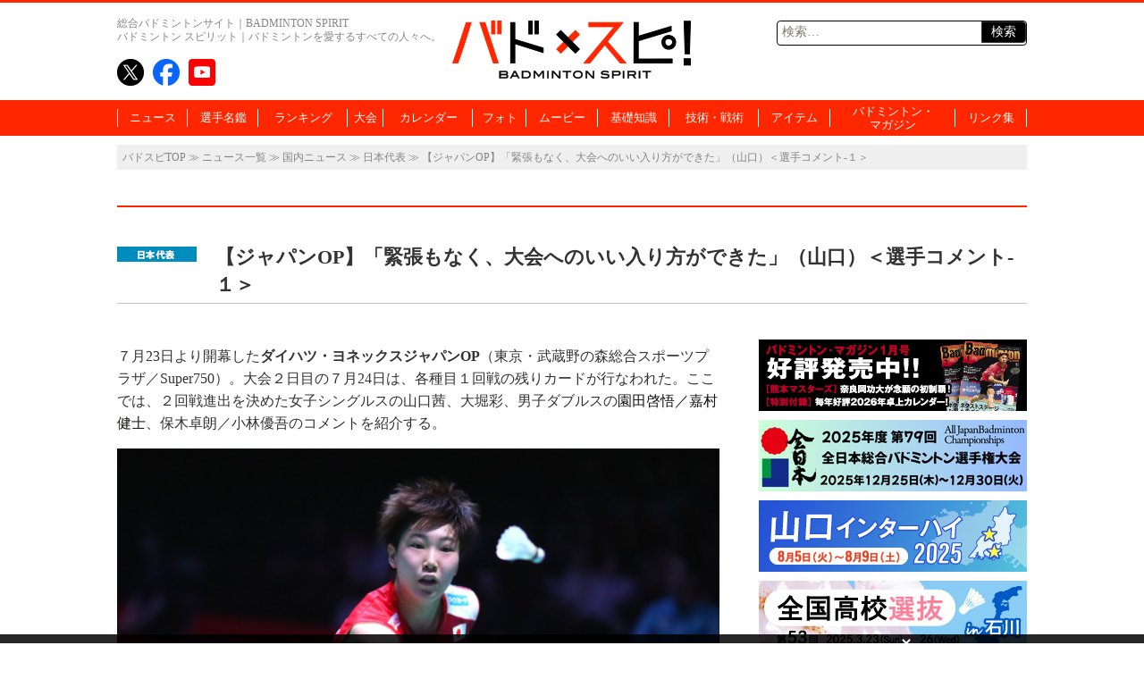

--- FILE ---
content_type: text/html; charset=UTF-8
request_url: https://www.badspi.jp/201907242300/
body_size: 83463
content:
<!DOCTYPE html>
<html dir="ltr" lang="ja" prefix="og: https://ogp.me/ns#" class="no-js no-svg">
<head>
<meta charset="UTF-8">
<meta name="viewport" content="width=1100, initial-scale=1">
<meta name="keywords" content="バドスピ,バトミントン,BADMINTON,ポータル" />
<title>【ジャパンOP】「緊張もなく、大会へのいい入り方ができた」（山口）＜選手コメント-１＞ | バドスピ | BADMINTON SPIRIT</title>

<link rel="profile" href="http://gmpg.org/xfn/11">
<link rel="pingback" href="https://www.badspi.jp/xmlrpc.php">
<link rel="apple-touch-icon" href="https://www.badspi.jp/apple-touch-icon.png" />

		<!-- All in One SEO 4.9.2 - aioseo.com -->
	<meta name="robots" content="max-image-preview:large" />
	<meta name="author" content="バドマガ編集部"/>
	<link rel="canonical" href="https://www.badspi.jp/201907242300/" />
	<meta name="generator" content="All in One SEO (AIOSEO) 4.9.2" />
		<meta property="og:locale" content="ja_JP" />
		<meta property="og:site_name" content="BADMINTON SPIRIT | バドミントン スピリット" />
		<meta property="og:type" content="article" />
		<meta property="og:title" content="【ジャパンOP】「緊張もなく、大会へのいい入り方ができた」（山口）＜選手コメント-１＞ | バドスピ | BADMINTON SPIRIT" />
		<meta property="og:url" content="https://www.badspi.jp/201907242300/" />
		<meta property="og:image" content="https://www.badspi.jp/wp-content/uploads/2019/07/mini1JUN_1259a.jpg" />
		<meta property="og:image:secure_url" content="https://www.badspi.jp/wp-content/uploads/2019/07/mini1JUN_1259a.jpg" />
		<meta property="og:image:width" content="1380" />
		<meta property="og:image:height" content="870" />
		<meta property="article:published_time" content="2019-07-24T14:10:16+00:00" />
		<meta property="article:modified_time" content="2019-07-24T14:10:16+00:00" />
		<meta property="article:publisher" content="https://www.facebook.com/badmintonspirit/" />
		<meta name="twitter:card" content="summary_large_image" />
		<meta name="twitter:site" content="@BADMINTONSPIRIT" />
		<meta name="twitter:title" content="【ジャパンOP】「緊張もなく、大会へのいい入り方ができた」（山口）＜選手コメント-１＞ | バドスピ | BADMINTON SPIRIT" />
		<meta name="twitter:creator" content="@BADMINTONSPIRIT" />
		<meta name="twitter:image" content="https://www.badspi.jp/wp-content/uploads/2019/07/mini1JUN_1259a.jpg" />
		<script type="application/ld+json" class="aioseo-schema">
			{"@context":"https:\/\/schema.org","@graph":[{"@type":"Article","@id":"https:\/\/www.badspi.jp\/201907242300\/#article","name":"\u3010\u30b8\u30e3\u30d1\u30f3OP\u3011\u300c\u7dca\u5f35\u3082\u306a\u304f\u3001\u5927\u4f1a\u3078\u306e\u3044\u3044\u5165\u308a\u65b9\u304c\u3067\u304d\u305f\u300d\uff08\u5c71\u53e3\uff09\uff1c\u9078\u624b\u30b3\u30e1\u30f3\u30c8-\uff11\uff1e | \u30d0\u30c9\u30b9\u30d4 | BADMINTON SPIRIT","headline":"\u3010\u30b8\u30e3\u30d1\u30f3OP\u3011\u300c\u7dca\u5f35\u3082\u306a\u304f\u3001\u5927\u4f1a\u3078\u306e\u3044\u3044\u5165\u308a\u65b9\u304c\u3067\u304d\u305f\u300d\uff08\u5c71\u53e3\uff09\uff1c\u9078\u624b\u30b3\u30e1\u30f3\u30c8-\uff11\uff1e","author":{"@id":"https:\/\/www.badspi.jp\/author\/bsadmin\/#author"},"publisher":{"@id":"https:\/\/www.badspi.jp\/#organization"},"image":{"@type":"ImageObject","url":"https:\/\/www.badspi.jp\/wp-content\/uploads\/2019\/07\/mini1JUN_1259a.jpg","width":1380,"height":870},"datePublished":"2019-07-24T23:10:16+09:00","dateModified":"2019-07-24T23:10:16+09:00","inLanguage":"ja","mainEntityOfPage":{"@id":"https:\/\/www.badspi.jp\/201907242300\/#webpage"},"isPartOf":{"@id":"https:\/\/www.badspi.jp\/201907242300\/#webpage"},"articleSection":"\u65e5\u672c\u4ee3\u8868, \u4fdd\u6728\u5353\u6717, \u5c0f\u6797\u512a\u543e, \u5609\u6751\u5065\u58eb, \u30b8\u30e3\u30d1\u30f3OP, \u30c0\u30a4\u30cf\u30c4\u30fb\u30e8\u30cd\u30c3\u30af\u30b9\u30b8\u30e3\u30d1\u30f3OP, \u65e5\u672c\u4ee3\u8868, \u5927\u5800\u5f69, \u5c71\u53e3\u831c, \u5712\u7530\u5553\u609f, PICKUPNEWS"},{"@type":"BreadcrumbList","@id":"https:\/\/www.badspi.jp\/201907242300\/#breadcrumblist","itemListElement":[{"@type":"ListItem","@id":"https:\/\/www.badspi.jp#listItem","position":1,"name":"\u30db\u30fc\u30e0","item":"https:\/\/www.badspi.jp","nextItem":{"@type":"ListItem","@id":"https:\/\/www.badspi.jp\/category\/kokunai\/#listItem","name":"\u56fd\u5185\u30cb\u30e5\u30fc\u30b9"}},{"@type":"ListItem","@id":"https:\/\/www.badspi.jp\/category\/kokunai\/#listItem","position":2,"name":"\u56fd\u5185\u30cb\u30e5\u30fc\u30b9","item":"https:\/\/www.badspi.jp\/category\/kokunai\/","nextItem":{"@type":"ListItem","@id":"https:\/\/www.badspi.jp\/category\/kokunai\/nihondaihyo\/#listItem","name":"\u65e5\u672c\u4ee3\u8868"},"previousItem":{"@type":"ListItem","@id":"https:\/\/www.badspi.jp#listItem","name":"\u30db\u30fc\u30e0"}},{"@type":"ListItem","@id":"https:\/\/www.badspi.jp\/category\/kokunai\/nihondaihyo\/#listItem","position":3,"name":"\u65e5\u672c\u4ee3\u8868","item":"https:\/\/www.badspi.jp\/category\/kokunai\/nihondaihyo\/","nextItem":{"@type":"ListItem","@id":"https:\/\/www.badspi.jp\/201907242300\/#listItem","name":"\u3010\u30b8\u30e3\u30d1\u30f3OP\u3011\u300c\u7dca\u5f35\u3082\u306a\u304f\u3001\u5927\u4f1a\u3078\u306e\u3044\u3044\u5165\u308a\u65b9\u304c\u3067\u304d\u305f\u300d\uff08\u5c71\u53e3\uff09\uff1c\u9078\u624b\u30b3\u30e1\u30f3\u30c8-\uff11\uff1e"},"previousItem":{"@type":"ListItem","@id":"https:\/\/www.badspi.jp\/category\/kokunai\/#listItem","name":"\u56fd\u5185\u30cb\u30e5\u30fc\u30b9"}},{"@type":"ListItem","@id":"https:\/\/www.badspi.jp\/201907242300\/#listItem","position":4,"name":"\u3010\u30b8\u30e3\u30d1\u30f3OP\u3011\u300c\u7dca\u5f35\u3082\u306a\u304f\u3001\u5927\u4f1a\u3078\u306e\u3044\u3044\u5165\u308a\u65b9\u304c\u3067\u304d\u305f\u300d\uff08\u5c71\u53e3\uff09\uff1c\u9078\u624b\u30b3\u30e1\u30f3\u30c8-\uff11\uff1e","previousItem":{"@type":"ListItem","@id":"https:\/\/www.badspi.jp\/category\/kokunai\/nihondaihyo\/#listItem","name":"\u65e5\u672c\u4ee3\u8868"}}]},{"@type":"Organization","@id":"https:\/\/www.badspi.jp\/#organization","name":"\u30d0\u30c9\u30b9\u30d4 | BADMINTON SPIRIT","description":"\u30d0\u30c9\u30df\u30f3\u30c8\u30f3\u3092\u611b\u3059\u308b\u3059\u3079\u3066\u306e\u4eba\u3005\u3078\u3002\u4e16\u754c\u3058\u3085\u3046\u306e\u30d0\u30c9\u30df\u30f3\u30c8\u30f3\u60c5\u5831\u3092\u96c6\u3081\u305f\u7dcf\u5408\u30d0\u30c9\u30df\u30f3\u30c8\u30f3\u30dd\u30fc\u30bf\u30eb\u30b5\u30a4\u30c8\u3002","url":"https:\/\/www.badspi.jp\/","telephone":"+81356433841","logo":{"@type":"ImageObject","url":"https:\/\/www.badspi.jp\/wp-content\/uploads\/2017\/10\/amplogo.png","@id":"https:\/\/www.badspi.jp\/201907242300\/#organizationLogo","width":250,"height":60,"caption":"\u30d0\u30c9\u30b9\u30d4"},"image":{"@id":"https:\/\/www.badspi.jp\/201907242300\/#organizationLogo"},"sameAs":["https:\/\/twitter.com\/BADMINTONSPIRIT","https:\/\/www.youtube.com\/channel\/UCIQ662rNcfj0kcPAdN7GsUA"]},{"@type":"Person","@id":"https:\/\/www.badspi.jp\/author\/bsadmin\/#author","url":"https:\/\/www.badspi.jp\/author\/bsadmin\/","name":"\u30d0\u30c9\u30de\u30ac\u7de8\u96c6\u90e8","image":{"@type":"ImageObject","@id":"https:\/\/www.badspi.jp\/201907242300\/#authorImage","url":"https:\/\/secure.gravatar.com\/avatar\/a3045888f9c173112880757a6377243a3abb7ce813271e1ba1ea94acf954d635?s=96&d=mm&r=g","width":96,"height":96,"caption":"\u30d0\u30c9\u30de\u30ac\u7de8\u96c6\u90e8"}},{"@type":"WebPage","@id":"https:\/\/www.badspi.jp\/201907242300\/#webpage","url":"https:\/\/www.badspi.jp\/201907242300\/","name":"\u3010\u30b8\u30e3\u30d1\u30f3OP\u3011\u300c\u7dca\u5f35\u3082\u306a\u304f\u3001\u5927\u4f1a\u3078\u306e\u3044\u3044\u5165\u308a\u65b9\u304c\u3067\u304d\u305f\u300d\uff08\u5c71\u53e3\uff09\uff1c\u9078\u624b\u30b3\u30e1\u30f3\u30c8-\uff11\uff1e | \u30d0\u30c9\u30b9\u30d4 | BADMINTON SPIRIT","inLanguage":"ja","isPartOf":{"@id":"https:\/\/www.badspi.jp\/#website"},"breadcrumb":{"@id":"https:\/\/www.badspi.jp\/201907242300\/#breadcrumblist"},"author":{"@id":"https:\/\/www.badspi.jp\/author\/bsadmin\/#author"},"creator":{"@id":"https:\/\/www.badspi.jp\/author\/bsadmin\/#author"},"image":{"@type":"ImageObject","url":"https:\/\/www.badspi.jp\/wp-content\/uploads\/2019\/07\/mini1JUN_1259a.jpg","@id":"https:\/\/www.badspi.jp\/201907242300\/#mainImage","width":1380,"height":870},"primaryImageOfPage":{"@id":"https:\/\/www.badspi.jp\/201907242300\/#mainImage"},"datePublished":"2019-07-24T23:10:16+09:00","dateModified":"2019-07-24T23:10:16+09:00"},{"@type":"WebSite","@id":"https:\/\/www.badspi.jp\/#website","url":"https:\/\/www.badspi.jp\/","name":"\u30d0\u30c9\u30b9\u30d4 | BADMINTON SPIRIT","description":"\u30d0\u30c9\u30df\u30f3\u30c8\u30f3\u3092\u611b\u3059\u308b\u3059\u3079\u3066\u306e\u4eba\u3005\u3078\u3002\u4e16\u754c\u3058\u3085\u3046\u306e\u30d0\u30c9\u30df\u30f3\u30c8\u30f3\u60c5\u5831\u3092\u96c6\u3081\u305f\u7dcf\u5408\u30d0\u30c9\u30df\u30f3\u30c8\u30f3\u30dd\u30fc\u30bf\u30eb\u30b5\u30a4\u30c8\u3002","inLanguage":"ja","publisher":{"@id":"https:\/\/www.badspi.jp\/#organization"}}]}
		</script>
		<!-- All in One SEO -->

<link rel='dns-prefetch' href='//fonts.googleapis.com' />
<link rel="alternate" type="application/rss+xml" title="バドスピ | BADMINTON SPIRIT &raquo; フィード" href="https://www.badspi.jp/feed/" />
<link rel="alternate" type="application/rss+xml" title="バドスピ | BADMINTON SPIRIT &raquo; コメントフィード" href="https://www.badspi.jp/comments/feed/" />
<script type="text/javascript" id="wpp-js" src="https://www.badspi.jp/wp-content/plugins/wordpress-popular-posts/assets/js/wpp.min.js?ver=7.3.6" data-sampling="1" data-sampling-rate="100" data-api-url="https://www.badspi.jp/wp-json/wordpress-popular-posts" data-post-id="44574" data-token="c4393eb561" data-lang="0" data-debug="0"></script>
<link rel="alternate" type="application/rss+xml" title="バドスピ | BADMINTON SPIRIT &raquo; 【ジャパンOP】「緊張もなく、大会へのいい入り方ができた」（山口）＜選手コメント-１＞ のコメントのフィード" href="https://www.badspi.jp/201907242300/feed/" />
		<!-- This site uses the Google Analytics by MonsterInsights plugin v9.11.0 - Using Analytics tracking - https://www.monsterinsights.com/ -->
		<!-- Note: MonsterInsights is not currently configured on this site. The site owner needs to authenticate with Google Analytics in the MonsterInsights settings panel. -->
					<!-- No tracking code set -->
				<!-- / Google Analytics by MonsterInsights -->
		<style id='wp-img-auto-sizes-contain-inline-css' type='text/css'>
img:is([sizes=auto i],[sizes^="auto," i]){contain-intrinsic-size:3000px 1500px}
/*# sourceURL=wp-img-auto-sizes-contain-inline-css */
</style>
<style id='wp-emoji-styles-inline-css' type='text/css'>

	img.wp-smiley, img.emoji {
		display: inline !important;
		border: none !important;
		box-shadow: none !important;
		height: 1em !important;
		width: 1em !important;
		margin: 0 0.07em !important;
		vertical-align: -0.1em !important;
		background: none !important;
		padding: 0 !important;
	}
/*# sourceURL=wp-emoji-styles-inline-css */
</style>
<style id='wp-block-library-inline-css' type='text/css'>
:root{--wp-block-synced-color:#7a00df;--wp-block-synced-color--rgb:122,0,223;--wp-bound-block-color:var(--wp-block-synced-color);--wp-editor-canvas-background:#ddd;--wp-admin-theme-color:#007cba;--wp-admin-theme-color--rgb:0,124,186;--wp-admin-theme-color-darker-10:#006ba1;--wp-admin-theme-color-darker-10--rgb:0,107,160.5;--wp-admin-theme-color-darker-20:#005a87;--wp-admin-theme-color-darker-20--rgb:0,90,135;--wp-admin-border-width-focus:2px}@media (min-resolution:192dpi){:root{--wp-admin-border-width-focus:1.5px}}.wp-element-button{cursor:pointer}:root .has-very-light-gray-background-color{background-color:#eee}:root .has-very-dark-gray-background-color{background-color:#313131}:root .has-very-light-gray-color{color:#eee}:root .has-very-dark-gray-color{color:#313131}:root .has-vivid-green-cyan-to-vivid-cyan-blue-gradient-background{background:linear-gradient(135deg,#00d084,#0693e3)}:root .has-purple-crush-gradient-background{background:linear-gradient(135deg,#34e2e4,#4721fb 50%,#ab1dfe)}:root .has-hazy-dawn-gradient-background{background:linear-gradient(135deg,#faaca8,#dad0ec)}:root .has-subdued-olive-gradient-background{background:linear-gradient(135deg,#fafae1,#67a671)}:root .has-atomic-cream-gradient-background{background:linear-gradient(135deg,#fdd79a,#004a59)}:root .has-nightshade-gradient-background{background:linear-gradient(135deg,#330968,#31cdcf)}:root .has-midnight-gradient-background{background:linear-gradient(135deg,#020381,#2874fc)}:root{--wp--preset--font-size--normal:16px;--wp--preset--font-size--huge:42px}.has-regular-font-size{font-size:1em}.has-larger-font-size{font-size:2.625em}.has-normal-font-size{font-size:var(--wp--preset--font-size--normal)}.has-huge-font-size{font-size:var(--wp--preset--font-size--huge)}.has-text-align-center{text-align:center}.has-text-align-left{text-align:left}.has-text-align-right{text-align:right}.has-fit-text{white-space:nowrap!important}#end-resizable-editor-section{display:none}.aligncenter{clear:both}.items-justified-left{justify-content:flex-start}.items-justified-center{justify-content:center}.items-justified-right{justify-content:flex-end}.items-justified-space-between{justify-content:space-between}.screen-reader-text{border:0;clip-path:inset(50%);height:1px;margin:-1px;overflow:hidden;padding:0;position:absolute;width:1px;word-wrap:normal!important}.screen-reader-text:focus{background-color:#ddd;clip-path:none;color:#444;display:block;font-size:1em;height:auto;left:5px;line-height:normal;padding:15px 23px 14px;text-decoration:none;top:5px;width:auto;z-index:100000}html :where(.has-border-color){border-style:solid}html :where([style*=border-top-color]){border-top-style:solid}html :where([style*=border-right-color]){border-right-style:solid}html :where([style*=border-bottom-color]){border-bottom-style:solid}html :where([style*=border-left-color]){border-left-style:solid}html :where([style*=border-width]){border-style:solid}html :where([style*=border-top-width]){border-top-style:solid}html :where([style*=border-right-width]){border-right-style:solid}html :where([style*=border-bottom-width]){border-bottom-style:solid}html :where([style*=border-left-width]){border-left-style:solid}html :where(img[class*=wp-image-]){height:auto;max-width:100%}:where(figure){margin:0 0 1em}html :where(.is-position-sticky){--wp-admin--admin-bar--position-offset:var(--wp-admin--admin-bar--height,0px)}@media screen and (max-width:600px){html :where(.is-position-sticky){--wp-admin--admin-bar--position-offset:0px}}

/*# sourceURL=wp-block-library-inline-css */
</style><style id='global-styles-inline-css' type='text/css'>
:root{--wp--preset--aspect-ratio--square: 1;--wp--preset--aspect-ratio--4-3: 4/3;--wp--preset--aspect-ratio--3-4: 3/4;--wp--preset--aspect-ratio--3-2: 3/2;--wp--preset--aspect-ratio--2-3: 2/3;--wp--preset--aspect-ratio--16-9: 16/9;--wp--preset--aspect-ratio--9-16: 9/16;--wp--preset--color--black: #000000;--wp--preset--color--cyan-bluish-gray: #abb8c3;--wp--preset--color--white: #ffffff;--wp--preset--color--pale-pink: #f78da7;--wp--preset--color--vivid-red: #cf2e2e;--wp--preset--color--luminous-vivid-orange: #ff6900;--wp--preset--color--luminous-vivid-amber: #fcb900;--wp--preset--color--light-green-cyan: #7bdcb5;--wp--preset--color--vivid-green-cyan: #00d084;--wp--preset--color--pale-cyan-blue: #8ed1fc;--wp--preset--color--vivid-cyan-blue: #0693e3;--wp--preset--color--vivid-purple: #9b51e0;--wp--preset--gradient--vivid-cyan-blue-to-vivid-purple: linear-gradient(135deg,rgb(6,147,227) 0%,rgb(155,81,224) 100%);--wp--preset--gradient--light-green-cyan-to-vivid-green-cyan: linear-gradient(135deg,rgb(122,220,180) 0%,rgb(0,208,130) 100%);--wp--preset--gradient--luminous-vivid-amber-to-luminous-vivid-orange: linear-gradient(135deg,rgb(252,185,0) 0%,rgb(255,105,0) 100%);--wp--preset--gradient--luminous-vivid-orange-to-vivid-red: linear-gradient(135deg,rgb(255,105,0) 0%,rgb(207,46,46) 100%);--wp--preset--gradient--very-light-gray-to-cyan-bluish-gray: linear-gradient(135deg,rgb(238,238,238) 0%,rgb(169,184,195) 100%);--wp--preset--gradient--cool-to-warm-spectrum: linear-gradient(135deg,rgb(74,234,220) 0%,rgb(151,120,209) 20%,rgb(207,42,186) 40%,rgb(238,44,130) 60%,rgb(251,105,98) 80%,rgb(254,248,76) 100%);--wp--preset--gradient--blush-light-purple: linear-gradient(135deg,rgb(255,206,236) 0%,rgb(152,150,240) 100%);--wp--preset--gradient--blush-bordeaux: linear-gradient(135deg,rgb(254,205,165) 0%,rgb(254,45,45) 50%,rgb(107,0,62) 100%);--wp--preset--gradient--luminous-dusk: linear-gradient(135deg,rgb(255,203,112) 0%,rgb(199,81,192) 50%,rgb(65,88,208) 100%);--wp--preset--gradient--pale-ocean: linear-gradient(135deg,rgb(255,245,203) 0%,rgb(182,227,212) 50%,rgb(51,167,181) 100%);--wp--preset--gradient--electric-grass: linear-gradient(135deg,rgb(202,248,128) 0%,rgb(113,206,126) 100%);--wp--preset--gradient--midnight: linear-gradient(135deg,rgb(2,3,129) 0%,rgb(40,116,252) 100%);--wp--preset--font-size--small: 13px;--wp--preset--font-size--medium: 20px;--wp--preset--font-size--large: 36px;--wp--preset--font-size--x-large: 42px;--wp--preset--spacing--20: 0.44rem;--wp--preset--spacing--30: 0.67rem;--wp--preset--spacing--40: 1rem;--wp--preset--spacing--50: 1.5rem;--wp--preset--spacing--60: 2.25rem;--wp--preset--spacing--70: 3.38rem;--wp--preset--spacing--80: 5.06rem;--wp--preset--shadow--natural: 6px 6px 9px rgba(0, 0, 0, 0.2);--wp--preset--shadow--deep: 12px 12px 50px rgba(0, 0, 0, 0.4);--wp--preset--shadow--sharp: 6px 6px 0px rgba(0, 0, 0, 0.2);--wp--preset--shadow--outlined: 6px 6px 0px -3px rgb(255, 255, 255), 6px 6px rgb(0, 0, 0);--wp--preset--shadow--crisp: 6px 6px 0px rgb(0, 0, 0);}:where(.is-layout-flex){gap: 0.5em;}:where(.is-layout-grid){gap: 0.5em;}body .is-layout-flex{display: flex;}.is-layout-flex{flex-wrap: wrap;align-items: center;}.is-layout-flex > :is(*, div){margin: 0;}body .is-layout-grid{display: grid;}.is-layout-grid > :is(*, div){margin: 0;}:where(.wp-block-columns.is-layout-flex){gap: 2em;}:where(.wp-block-columns.is-layout-grid){gap: 2em;}:where(.wp-block-post-template.is-layout-flex){gap: 1.25em;}:where(.wp-block-post-template.is-layout-grid){gap: 1.25em;}.has-black-color{color: var(--wp--preset--color--black) !important;}.has-cyan-bluish-gray-color{color: var(--wp--preset--color--cyan-bluish-gray) !important;}.has-white-color{color: var(--wp--preset--color--white) !important;}.has-pale-pink-color{color: var(--wp--preset--color--pale-pink) !important;}.has-vivid-red-color{color: var(--wp--preset--color--vivid-red) !important;}.has-luminous-vivid-orange-color{color: var(--wp--preset--color--luminous-vivid-orange) !important;}.has-luminous-vivid-amber-color{color: var(--wp--preset--color--luminous-vivid-amber) !important;}.has-light-green-cyan-color{color: var(--wp--preset--color--light-green-cyan) !important;}.has-vivid-green-cyan-color{color: var(--wp--preset--color--vivid-green-cyan) !important;}.has-pale-cyan-blue-color{color: var(--wp--preset--color--pale-cyan-blue) !important;}.has-vivid-cyan-blue-color{color: var(--wp--preset--color--vivid-cyan-blue) !important;}.has-vivid-purple-color{color: var(--wp--preset--color--vivid-purple) !important;}.has-black-background-color{background-color: var(--wp--preset--color--black) !important;}.has-cyan-bluish-gray-background-color{background-color: var(--wp--preset--color--cyan-bluish-gray) !important;}.has-white-background-color{background-color: var(--wp--preset--color--white) !important;}.has-pale-pink-background-color{background-color: var(--wp--preset--color--pale-pink) !important;}.has-vivid-red-background-color{background-color: var(--wp--preset--color--vivid-red) !important;}.has-luminous-vivid-orange-background-color{background-color: var(--wp--preset--color--luminous-vivid-orange) !important;}.has-luminous-vivid-amber-background-color{background-color: var(--wp--preset--color--luminous-vivid-amber) !important;}.has-light-green-cyan-background-color{background-color: var(--wp--preset--color--light-green-cyan) !important;}.has-vivid-green-cyan-background-color{background-color: var(--wp--preset--color--vivid-green-cyan) !important;}.has-pale-cyan-blue-background-color{background-color: var(--wp--preset--color--pale-cyan-blue) !important;}.has-vivid-cyan-blue-background-color{background-color: var(--wp--preset--color--vivid-cyan-blue) !important;}.has-vivid-purple-background-color{background-color: var(--wp--preset--color--vivid-purple) !important;}.has-black-border-color{border-color: var(--wp--preset--color--black) !important;}.has-cyan-bluish-gray-border-color{border-color: var(--wp--preset--color--cyan-bluish-gray) !important;}.has-white-border-color{border-color: var(--wp--preset--color--white) !important;}.has-pale-pink-border-color{border-color: var(--wp--preset--color--pale-pink) !important;}.has-vivid-red-border-color{border-color: var(--wp--preset--color--vivid-red) !important;}.has-luminous-vivid-orange-border-color{border-color: var(--wp--preset--color--luminous-vivid-orange) !important;}.has-luminous-vivid-amber-border-color{border-color: var(--wp--preset--color--luminous-vivid-amber) !important;}.has-light-green-cyan-border-color{border-color: var(--wp--preset--color--light-green-cyan) !important;}.has-vivid-green-cyan-border-color{border-color: var(--wp--preset--color--vivid-green-cyan) !important;}.has-pale-cyan-blue-border-color{border-color: var(--wp--preset--color--pale-cyan-blue) !important;}.has-vivid-cyan-blue-border-color{border-color: var(--wp--preset--color--vivid-cyan-blue) !important;}.has-vivid-purple-border-color{border-color: var(--wp--preset--color--vivid-purple) !important;}.has-vivid-cyan-blue-to-vivid-purple-gradient-background{background: var(--wp--preset--gradient--vivid-cyan-blue-to-vivid-purple) !important;}.has-light-green-cyan-to-vivid-green-cyan-gradient-background{background: var(--wp--preset--gradient--light-green-cyan-to-vivid-green-cyan) !important;}.has-luminous-vivid-amber-to-luminous-vivid-orange-gradient-background{background: var(--wp--preset--gradient--luminous-vivid-amber-to-luminous-vivid-orange) !important;}.has-luminous-vivid-orange-to-vivid-red-gradient-background{background: var(--wp--preset--gradient--luminous-vivid-orange-to-vivid-red) !important;}.has-very-light-gray-to-cyan-bluish-gray-gradient-background{background: var(--wp--preset--gradient--very-light-gray-to-cyan-bluish-gray) !important;}.has-cool-to-warm-spectrum-gradient-background{background: var(--wp--preset--gradient--cool-to-warm-spectrum) !important;}.has-blush-light-purple-gradient-background{background: var(--wp--preset--gradient--blush-light-purple) !important;}.has-blush-bordeaux-gradient-background{background: var(--wp--preset--gradient--blush-bordeaux) !important;}.has-luminous-dusk-gradient-background{background: var(--wp--preset--gradient--luminous-dusk) !important;}.has-pale-ocean-gradient-background{background: var(--wp--preset--gradient--pale-ocean) !important;}.has-electric-grass-gradient-background{background: var(--wp--preset--gradient--electric-grass) !important;}.has-midnight-gradient-background{background: var(--wp--preset--gradient--midnight) !important;}.has-small-font-size{font-size: var(--wp--preset--font-size--small) !important;}.has-medium-font-size{font-size: var(--wp--preset--font-size--medium) !important;}.has-large-font-size{font-size: var(--wp--preset--font-size--large) !important;}.has-x-large-font-size{font-size: var(--wp--preset--font-size--x-large) !important;}
/*# sourceURL=global-styles-inline-css */
</style>

<style id='classic-theme-styles-inline-css' type='text/css'>
/*! This file is auto-generated */
.wp-block-button__link{color:#fff;background-color:#32373c;border-radius:9999px;box-shadow:none;text-decoration:none;padding:calc(.667em + 2px) calc(1.333em + 2px);font-size:1.125em}.wp-block-file__button{background:#32373c;color:#fff;text-decoration:none}
/*# sourceURL=/wp-includes/css/classic-themes.min.css */
</style>
<link rel='stylesheet' id='wordpress-popular-posts-css-css' href='https://www.badspi.jp/wp-content/themes/bsTemp/wpp.css?ver=7.3.6' type='text/css' media='all' />
<link crossorigin="anonymous" rel='stylesheet' id='twentythirteen-fonts-css' href='//fonts.googleapis.com/css?family=Source+Sans+Pro%3A300%2C400%2C700%2C300italic%2C400italic%2C700italic%7CBitter%3A400%2C700&#038;subset=latin%2Clatin-ext' type='text/css' media='all' />
<link rel='stylesheet' id='genericons-css' href='https://www.badspi.jp/wp-content/themes/bsTemp/genericons/genericons.css?ver=3.03' type='text/css' media='all' />
<link rel='stylesheet' id='bstemp-style-css' href='https://www.badspi.jp/wp-content/themes/bsTemp/style.css?ver=20230919' type='text/css' media='all' />
<link rel='stylesheet' id='bstemp-jscommon-css' href='https://www.badspi.jp/wp-content/themes/bsTemp/js/common.css?ver=20230919' type='text/css' media='all' />
<link rel='stylesheet' id='bstemp-base-css' href='https://www.badspi.jp/wp-content/themes/bsTemp/css/base.css?ver=20230919' type='text/css' media='all' />
<link rel='stylesheet' id='bstemp-lower-css' href='https://www.badspi.jp/wp-content/themes/bsTemp/css/lower.css?ver=20230919' type='text/css' media='all' />
<link rel='stylesheet' id='bstemp-wpp-css' href='https://www.badspi.jp/wp-content/themes/bsTemp/wpp.css?ver=20230919' type='text/css' media='all' />
<link rel='stylesheet' id='jquery.lightbox.min.css-css' href='https://www.badspi.jp/wp-content/plugins/wp-jquery-lightbox/lightboxes/wp-jquery-lightbox/styles/lightbox.min.css?ver=2.3.4' type='text/css' media='all' />
<link rel='stylesheet' id='jqlb-overrides-css' href='https://www.badspi.jp/wp-content/plugins/wp-jquery-lightbox/lightboxes/wp-jquery-lightbox/styles/overrides.css?ver=2.3.4' type='text/css' media='all' />
<style id='jqlb-overrides-inline-css' type='text/css'>

			#outerImageContainer {
				box-shadow: 0 0 4px 2px rgba(0,0,0,.2);
			}
			#imageContainer{
				padding: 6px;
			}
			#imageDataContainer {
				box-shadow: 0 -4px 0 0 #fff, 0 0 4px 2px rgba(0,0,0,.1);
				z-index: auto;
			}
			#prevArrow,
			#nextArrow{
				background-color: rgba(255,255,255,.7;
				color: #000000;
			}
/*# sourceURL=jqlb-overrides-inline-css */
</style>
<script type="text/javascript" src="https://www.badspi.jp/wp-includes/js/jquery/jquery.min.js?ver=3.7.1" id="jquery-core-js"></script>
<script type="text/javascript" src="https://www.badspi.jp/wp-includes/js/jquery/jquery-migrate.min.js?ver=3.4.1" id="jquery-migrate-js"></script>
<!--[if lt IE 9]><script type="text/javascript" src="https://www.badspi.jp/wp-content/themes/bsTemp/js/html5.js?ver=3.7.0" id="html5-js"></script>
<![endif]--><link rel="https://api.w.org/" href="https://www.badspi.jp/wp-json/" /><link rel="alternate" title="JSON" type="application/json" href="https://www.badspi.jp/wp-json/wp/v2/posts/44574" /><link rel="EditURI" type="application/rsd+xml" title="RSD" href="https://www.badspi.jp/xmlrpc.php?rsd" />

<link rel='shortlink' href='https://www.badspi.jp/?p=44574' />
            <style id="wpp-loading-animation-styles">@-webkit-keyframes bgslide{from{background-position-x:0}to{background-position-x:-200%}}@keyframes bgslide{from{background-position-x:0}to{background-position-x:-200%}}.wpp-widget-block-placeholder,.wpp-shortcode-placeholder{margin:0 auto;width:60px;height:3px;background:#dd3737;background:linear-gradient(90deg,#dd3737 0%,#571313 10%,#dd3737 100%);background-size:200% auto;border-radius:3px;-webkit-animation:bgslide 1s infinite linear;animation:bgslide 1s infinite linear}</style>
            	<style type="text/css" id="twentythirteen-header-css">
			.site-header {
			background: url(https://www.badspi.jp/wp-content/themes/bsTemp/images/headers/circle.png) no-repeat scroll top;
			background-size: 1600px auto;
		}
		@media (max-width: 767px) {
			.site-header {
				background-size: 768px auto;
			}
		}
		@media (max-width: 359px) {
			.site-header {
				background-size: 360px auto;
			}
		}
		</style>
	<link rel="amphtml" href="https://www.badspi.jp/201907242300/?amp=1"><link rel="icon" href="https://www.badspi.jp/wp-content/uploads/2019/05/cropped-siteicon-1-32x32.png" sizes="32x32" />
<link rel="icon" href="https://www.badspi.jp/wp-content/uploads/2019/05/cropped-siteicon-1-192x192.png" sizes="192x192" />
<link rel="apple-touch-icon" href="https://www.badspi.jp/wp-content/uploads/2019/05/cropped-siteicon-1-180x180.png" />
<meta name="msapplication-TileImage" content="https://www.badspi.jp/wp-content/uploads/2019/05/cropped-siteicon-1-270x270.png" />
<!-- Google tag (gtag.js) -->
<script async src="https://www.googletagmanager.com/gtag/js?id=G-MEZEQJJ3QJ"></script>
<script>
  window.dataLayer = window.dataLayer || [];
  function gtag(){dataLayer.push(arguments);}
  gtag('js', new Date());

  gtag('config', 'G-MEZEQJJ3QJ');
</script>

<script>
  (function(i,s,o,g,r,a,m){i['GoogleAnalyticsObject']=r;i[r]=i[r]||function(){
  (i[r].q=i[r].q||[]).push(arguments)},i[r].l=1*new Date();a=s.createElement(o),
  m=s.getElementsByTagName(o)[0];a.async=1;a.src=g;m.parentNode.insertBefore(a,m)
  })(window,document,'script','//www.google-analytics.com/analytics.js','ga');

  ga('create', 'UA-62118901-1', 'auto');
  ga('send', 'pageview');

</script>
<script type="text/javascript">
var microadCompass = microadCompass || {};
microadCompass.queue = microadCompass.queue || [];
</script>
<script type="text/javascript" charset="UTF-8" src="//j.microad.net/js/compass.js" onload="new microadCompass.AdInitializer().initialize();" async></script>
<!-- 関連記事Outbrain2020_04_10 -->
<script type="text/javascript" async="async" src="//widgets.outbrain.com/outbrain.js"></script>
<!-- 広告用 -->
<script type="application/javascript" src="//anymind360.com/js/187/ats.js"></script>
<script async src="https://securepubads.g.doubleclick.net/tag/js/gpt.js"></script>
<script>
window.googletag = window.googletag || {cmd: []};
googletag.cmd.push(function() {
  googletag.defineSlot('/83555300,123719877/ベースボールマガジン社/badmintonspirit/pc_all_underarticle_left', [[1, 1], [300, 250], [336, 280]], 'pc_all_underarticle_left').addService(googletag.pubads());
  googletag.defineSlot('/83555300,123719877/ベースボールマガジン社/badmintonspirit/pc_all_underarticle_right', [[336, 280], [1, 1], [300, 250]], 'pc_all_underarticle_right').addService(googletag.pubads());
  googletag.defineSlot('/83555300,123719877/ベースボールマガジン社/badmintonspirit/sp_article_undertitle', [[320, 180], [1, 1], [300, 250], [320, 100], 'fluid', [336, 280], [320, 50]], 'sp_article_undertitle').addService(googletag.pubads());
  googletag.defineSlot('/83555300,123719877/ベースボールマガジン社/badmintonspirit/sp_article_underarticle', [[336, 280], 'fluid', [1, 1], [300, 250], [300, 600]], 'sp_article_underarticle').addService(googletag.pubads());
  googletag.pubads().enableSingleRequest();
  googletag.pubads().collapseEmptyDivs(true,true);
  googletag.enableServices();
});
</script>
<!-- 広告用/end -->
<!-- Unlim奥原/start -->
<script src="https://assets.unlim.team/widget/sdk/index.js" data-tid="20" defer></script>
<!-- 広告用/end -->
<!-- サイト分析/start -->
<script type="text/javascript">
    (function(c,l,a,r,i,t,y){
        c[a]=c[a]||function(){(c[a].q=c[a].q||[]).push(arguments)};
        t=l.createElement(r);t.async=1;t.src="https://www.clarity.ms/tag/"+i;
        y=l.getElementsByTagName(r)[0];y.parentNode.insertBefore(t,y);
    })(window, document, "clarity", "script", "lvd1mvllo6");
</script>
<!-- 分析用/end -->
<link rel='stylesheet' id='yarppRelatedCss-css' href='https://www.badspi.jp/wp-content/plugins/yet-another-related-posts-plugin/style/related.css?ver=5.30.11' type='text/css' media='all' />
</head>



<body class="wp-singular post-template-default single single-post postid-44574 single-format-standard wp-theme-bsTemp single-author sidebar">
<div id="page" class="hfeed site allWrap">


<header id="header">
	<div class="headerInner clear">
		<div class="logo"><a href="https://www.badspi.jp"><img src="https://www.badspi.jp/wp-content/themes/bsTemp/images/headers/logo_badspi.png" width="270" height="65" alt="BADMINTON SPIRIT バドスピ" class="over"></a></div>
		<div class="boxL">
			<h1>総合バドミントンサイト｜BADMINTON SPIRIT</h1>
			<h2>バドミントン スピリット｜バドミントンを愛するすべての人々へ。</h2>
			<ul class="snsBox">
				<li><a href="https://twitter.com/badmintonspirit" target="_blank" class="over"><img src="https://www.badspi.jp/wp-content/themes/bsTemp/images/headers/icon_twitter.png" width="30" height="30" alt="twitter"/></a></li>
				<li><a href="https://www.facebook.com/badmintonspirit/" target="_blank" class="over"><img src="https://www.badspi.jp/wp-content/themes/bsTemp/images/headers/icon_facebook.png" width="30" height="30" alt="facebook"/></a></li>
				<li><a href="https://www.youtube.com/channel/UCIQ662rNcfj0kcPAdN7GsUA" target="_blank" class="over"><img src="https://www.badspi.jp/wp-content/themes/bsTemp/images/headers/icon_youtube.png" width="30" height="30" alt="YouTube"/></a></li>
			</ul>
		</div>
		<div class="boxR">
						<form role="search" method="get" class="search-form" action="https://www.badspi.jp/">
				<label>
					<span class="screen-reader-text">検索:</span>
					<input type="search" class="search-field" placeholder="検索&hellip;" value="" name="s" />
				</label>
				<input type="submit" class="search-submit" value="検索" />
			</form>		</div>
	</div>
	<nav id="gNavi">
		<ul class="naviBox">
			<li><a href="https://www.badspi.jp/allnews/">ニュース</a>
				<ul>
					<li><a href="https://www.badspi.jp/category/kokunai/">国内ニュース</a>
						<ul>
							<li><a href="https://www.badspi.jp/category/kokunai/nihondaihyo/">日本代表</a></li>
							<li><a href="https://www.badspi.jp/category/kokunai/syakai/">社会人・大学</a></li>
							<li><a href="https://www.badspi.jp/category/kokunai/koukou/">高校</a></li>
							<li><a href="https://www.badspi.jp/category/kokunai/junior/">小・中学</a></li>
							<li><a href="https://www.badspi.jp/category/kokunai/ladies/">レディース・シニア</a></li>
							<li><a href="https://www.badspi.jp/category/kokunai/jsonota/">国内その他</a></li>
						</ul>
					</li>
					<li><a href="https://www.badspi.jp/category/kaigai/">海外ニュース</a>
						<ul>
							<li><a href="https://www.badspi.jp/category/kaigai/syuyoukokusai/">主要国際大会</a></li>
							<li><a href="https://www.badspi.jp/category/kaigai/worldtour/">ワールドツアー</a></li>
							<li><a href="https://www.badspi.jp/category/kaigai/gaisonota/">海外その他</a></li>
						</ul>
					</li>
					<li><a href="https://www.badspi.jp/category/info/">バド情報</a>
						<ul>
							<li><a href="https://www.badspi.jp/category/info/goods/">グッズ</a></li>
							<li><a href="https://www.badspi.jp/category/info/badomaga/">バドマガ</a></li>
							<li><a href="https://www.badspi.jp/category/info/infosonota/">その他</a></li>
							<li><a href="https://www.badspi.jp/category/info/gijyutu/">技術・戦術</a></li>
						</ul>
					</li>
					</ul>
			</li>
			<li><a href="https://www.badspi.jp/%e9%81%b8%e6%89%8b%e6%a4%9c%e7%b4%a2/">選手名鑑</a>
				<ul>
					<li><a href="https://www.badspi.jp/pickupplayer/pickupplayer/">ピックアップ</a></li>
					<li><span>国内選手</span>
						<ul>
							<li><a href="https://www.badspi.jp/playerfore/playerdj/">国内男子選手</a></li>
							<li><a href="https://www.badspi.jp/playerfore/playerfj/">国内女子選手</a></li>
						</ul>
					</li>
					<li><span>海外選手</span>
						<ul>
							<li><a href="https://www.badspi.jp/playerfore/playerdf/">海外男子選手</a></li>
							<li><a href="https://www.badspi.jp/playerfore/playerff/">海外女子選手</a></li>
						</ul>
					</li>
				</ul>
			</li>
			<li><span>ランキング</span>
				<ul>
					<li><span>海外</span>
						<ul>
							<li><a href="https://www.badspi.jp/ranking/%E7%94%B7%E5%AD%90%E6%B5%B7%E5%A4%96%E3%82%B7%E3%83%B3%E3%82%B0%E3%83%AB/">男子シングルス</a></li>
							<li><a href="https://www.badspi.jp/ranking/%E7%94%B7%E5%AD%90%E6%B5%B7%E5%A4%96%E3%83%80%E3%83%96%E3%83%AB%E3%82%B9/">男子ダブルス</a></li>
							<li><a href="https://www.badspi.jp/ranking/%E5%A5%B3%E5%AD%90%E6%B5%B7%E5%A4%96%E3%82%B7%E3%83%B3%E3%82%B0%E3%83%AB/">女子シングルス</a></li>
							<li><a href="https://www.badspi.jp/ranking/%E5%A5%B3%E5%AD%90%E6%B5%B7%E5%A4%96%E3%83%80%E3%83%96%E3%83%AB%E3%82%B9/">女子ダブルス</a></li>
							<li><a href="https://www.badspi.jp/ranking/%E6%B7%B7%E5%90%88%E6%B5%B7%E5%A4%96%E3%83%80%E3%83%96%E3%83%AB%E3%82%B9/">混合ダブルス</a></li>
						</ul>
					</li>
					<li><span>国内</span>
						<ul>
							<li><a href="https://www.badspi.jp/ranking/%E5%9B%BD%E5%86%85%E3%82%B7%E3%83%B3%E3%82%B0%E3%83%AB/">男子シングル</a>
						  </li>
							<li><a href="https://www.badspi.jp/ranking/%E7%94%B7%E5%AD%90%E5%9B%BD%E5%86%85%E3%83%80%E3%83%96%E3%83%AB%E3%82%B9/">男子ダブルス</a></li>
							<li><a href="https://www.badspi.jp/ranking/%E5%A5%B3%E5%AD%90%E5%9B%BD%E5%86%85%E3%82%B7%E3%83%B3%E3%82%B0%E3%83%AB/">女子シングル</a></li>
							<li><a href="https://www.badspi.jp/%E5%A5%B3%E5%AD%90%E5%9B%BD%E5%86%85%E3%83%80%E3%83%96%E3%83%AB%E3%82%B9/">女子ダブルス</a></li>
							<li><a href="https://www.badspi.jp/ranking/%E6%B7%B7%E5%90%88%E5%9B%BD%E5%86%85%E3%83%80%E3%83%96%E3%83%AB%E3%82%B9/">混合ダブルス</a></li>
						</ul>
					</li>
				</ul>
			</li>
			<li><a href="https://www.badspi.jp/congress/">大会</a></li>
			<li><a href="https://www.badspi.jp/%E5%B9%B4%E9%96%93%E3%82%AB%E3%83%AC%E3%83%B3%E3%83%80%E3%83%BC/">カレンダー</a></li>
			<li><a href="https://www.badspi.jp/photomovie/photo/">フォト</a></li>
			<li><a href="https://www.badspi.jp/photomovie/movie/">ムービー</a></li>
			<li><a href="https://www.badspi.jp/knowledge/">基礎知識</a></li>
			<li><a href="https://www.badspi.jp/category/info/gijyutu/">技術・戦術</a></li>
			<li><a href="https://www.badspi.jp/%e3%82%a2%e3%82%a4%e3%83%86%e3%83%a0/">アイテム</a></li>
			<li><a href="https://www.badspi.jp/category/info/badomaga/">バドミントン・<br />マガジン</a></li>
			<li><a href="https://www.badspi.jp/link/">リンク集</a></li>
		</ul>
	</nav>
<!-- //#header --></header>


<div class="contentWrap">
	
<div class="contentInner">

<div id="breadcrumbs" typeof="BreadcrumbList" vocab="https://schema.org/">
	<span property="itemListElement" typeof="ListItem"><a property="item" typeof="WebPage" title="Go to バドスピ | BADMINTON SPIRIT." href="https://www.badspi.jp" class="home"><span property="name">バドスピTOP</span></a><meta property="position" content="1"></span> &#8811; <span property="itemListElement" typeof="ListItem"><a property="item" typeof="WebPage" title="Go to ニュース一覧." href="https://www.badspi.jp/allnews/" class="post-root post post-post"><span property="name">ニュース一覧</span></a><meta property="position" content="2"></span> &#8811; <span property="itemListElement" typeof="ListItem"><a property="item" typeof="WebPage" title="Go to the 国内ニュース category archives." href="https://www.badspi.jp/category/kokunai/" class="taxonomy category"><span property="name">国内ニュース</span></a><meta property="position" content="3"></span> &#8811; <span property="itemListElement" typeof="ListItem"><a property="item" typeof="WebPage" title="Go to the 日本代表 category archives." href="https://www.badspi.jp/category/kokunai/nihondaihyo/" class="taxonomy category"><span property="name">日本代表</span></a><meta property="position" content="4"></span> &#8811; <span class="post post-post current-item">【ジャパンOP】「緊張もなく、大会へのいい入り方ができた」（山口）＜選手コメント-１＞</span></div>

<hr class="hrline" />

<header class="entry-header">
<h1 class="entry-title">
<img src="https://www.badspi.jp/wp-content/themes/bsTemp/images/top/nihondaihyo.gif" alt="" />
<p class="tittxt">【ジャパンOP】「緊張もなく、大会へのいい入り方ができた」（山口）＜選手コメント-１＞</p></h1>
</header><!-- .entry-header -->


<div class="columnL">
	

<article id="post-44574" class="post-44574 post type-post status-publish format-standard has-post-thumbnail hentry category-nihondaihyo tag-282 tag-283 tag-314 tag-op tag-203 tag-238 tag-251 tag-256 pickupnews-punews">

<div class="entry-content">
<p>７月23日より開幕した<strong>ダイハツ・ヨネックスジャパンOP</strong>（東京・武蔵野の森総合スポーツプラザ／Super750）。大会２日目の７月24日は、各種目１回戦の残りカードが行なわれた。ここでは、２回戦進出を決めた女子シングルスの山口茜、大堀彩、男子ダブルスの<span style="display: inline !important; float: none; background-color: transparent; color: #141412; cursor: text; font-family: 'Source Sans Pro',Helvetica,sans-serif; font-size: 16px; font-style: normal; font-variant: normal; font-weight: 400; letter-spacing: normal; orphans: 2; text-align: left; text-decoration: none; text-indent: 0px; text-transform: none; -webkit-text-stroke-width: 0px; white-space: normal; word-spacing: 0px;">園田啓悟／嘉村健士</span>、保木卓朗／小林優吾のコメントを紹介する。</p>
<p style="text-align: center;"><img fetchpriority="high" decoding="async" class="aligncenter size-full wp-image-44604" src="https://www.badspi.jp/wp-content/uploads/2019/07/mini1JUN_1259a.jpg" alt="" width="1380" height="870" srcset="https://www.badspi.jp/wp-content/uploads/2019/07/mini1JUN_1259a.jpg 1380w, https://www.badspi.jp/wp-content/uploads/2019/07/mini1JUN_1259a-682x430.jpg 682w, https://www.badspi.jp/wp-content/uploads/2019/07/mini1JUN_1259a-768x484.jpg 768w" sizes="(max-width: 1380px) 100vw, 1380px" /><strong>山口茜（再春館製薬所）</strong><br />
結果：エフゲーニャ・コセツカヤ（ロシア）に２－０で勝利し、2回戦進出</p>
<p>「疲労がないとは言い切れないですが、フットワークやコントロールの部分でいい調子を保てているのかなと思いました。今回は、あまり緊張もなく、楽な気持ちで試合に臨めました。1回戦をすんなり勝てることは少ないのですが、今回はいい入り方ができたかなと思います。先週、一番グレードの戦いインドネシアOPで優勝したという部分で、『ちゃんとしなきゃ』という気持ちがより強まった感じで、そういう意味では緊張しそうだなと思ったんですけど、意外と試合に入るときは緊張せずにいけました。自分でもなぜかはわかりません。先週は、空調の影響で、コントロールがなかなかうまくいかなくて、センターやコート内側をうまく使ってやれたかなというところがありました。戦術面で、うまくできないときに切り替えてプレーできたところは成長したところかなと思います」</p>
<p style="text-align: center;"><strong><img decoding="async" class="aligncenter size-full wp-image-44617" src="https://www.badspi.jp/wp-content/uploads/2019/07/mini1JUN_5577a.jpg" alt="" width="1380" height="870" srcset="https://www.badspi.jp/wp-content/uploads/2019/07/mini1JUN_5577a.jpg 1380w, https://www.badspi.jp/wp-content/uploads/2019/07/mini1JUN_5577a-682x430.jpg 682w, https://www.badspi.jp/wp-content/uploads/2019/07/mini1JUN_5577a-768x484.jpg 768w" sizes="(max-width: 1380px) 100vw, 1380px" />大堀彩（トナミ運輸）</strong><br />
結果：カースティ・ギルモア（スコットランド）に２－０で勝利し、２回戦進出</p>
<p>「緊張して試合に入ったので、１ゲーム目リードされているときは、少し不安な気持ちもありましたが、やはりジャパンOPということで、どんな状況でも諦められない。ファンの皆さんが熱心に応援してくださって、それが私の力になったと思います。自分も相手もイージーミスがけっこうあったので、最後は長いラリーになっても、相手のミスを待つことを心がけてプレーしました。明日対戦するシンドゥ選手は、身長が高く、低い球をあまり使うことができない相手。ほかの相手と同じような感覚で打つと、ワンジャンプでつかまってしまうことが多い。また、スピードで上回らないと勝つことはできないですし、長い試合を想定して入る必要があるかなと思います。自分自身の100%のパフォーマンスを出せれば、いい結果もついてくるかなと思うので、後悔することがないように、シャトルが落ちるまで最後まで諦めずにプレーしたいです」</p>
<p style="text-align: center;"><strong><img decoding="async" class="aligncenter size-full wp-image-44605" src="https://www.badspi.jp/wp-content/uploads/2019/07/mini1JUN_1673a.jpg" alt="" width="1380" height="870" srcset="https://www.badspi.jp/wp-content/uploads/2019/07/mini1JUN_1673a.jpg 1380w, https://www.badspi.jp/wp-content/uploads/2019/07/mini1JUN_1673a-682x430.jpg 682w, https://www.badspi.jp/wp-content/uploads/2019/07/mini1JUN_1673a-768x484.jpg 768w" sizes="(max-width: 1380px) 100vw, 1380px" />園田啓悟（右）／嘉村健士（トナミ運輸）</strong><br />
結果：アリフ／アズリン（マレーシア）に２－１で勝利</p>
<p><strong>嘉村</strong>「（前週のインドネシアOPは２回戦敗退でしたが）インドネシアOPは、遠征前の高岡での代表合宿中から思うようなプレーができなかったのが出てしまったかなと思います。その原因などを、すごく考えていた部分があったんですけど、それが今日の１ゲーム目に出てしまって、硬い状態でプレーしてしまったのが反省点です。でも、２ゲームから切り替えることができた。11－０でリードできましたし、少しずつでも自分たちのプレーに近づいてきていると思います。自分たちらしいプレーができるように、また切り替えて、明日に向けて頑張りたいです」</p>
<p><strong>園田</strong>「先週、後輩ペア（保木卓朗／小林優吾）に負けて本当に悔しい思いをしましたが、ジャパンOPはジャパンOP。１回戦から全力でいこうと思って入りました。１ゲーム目は硬いプレーになってしまったんですけど、２、３ゲーム目と、少しずつ自分たちの形が出せたんじゃないかなと思います。オリンピックまであと１年。目の前の一試合一試合を勝ち抜いていった結果が東京五輪につながると思うので、一つひとつ全力で、この大会でもベストパフォーマンスを出せるようにやっていきたいです」</p>
<p style="text-align: center;"><strong><br />
<img loading="lazy" decoding="async" class="aligncenter size-full wp-image-44611" src="https://www.badspi.jp/wp-content/uploads/2019/07/mini1JUN_3978a.jpg" alt="" width="1380" height="870" srcset="https://www.badspi.jp/wp-content/uploads/2019/07/mini1JUN_3978a.jpg 1380w, https://www.badspi.jp/wp-content/uploads/2019/07/mini1JUN_3978a-682x430.jpg 682w, https://www.badspi.jp/wp-content/uploads/2019/07/mini1JUN_3978a-768x484.jpg 768w" sizes="auto, (max-width: 1380px) 100vw, 1380px" />保木卓朗（右）／小林優吾（トナミ運輸）</strong><br />
結果：張楠／欧烜屹（中国）に２－０で勝利し、２回戦進出</p>
<p><strong>保木</strong>「インドネシアと違って会場が静かですし、自分たちがシャトルを打つ音とかコーチの声とかがすごくよく聞こえたので、落ち着いてプレーすることができました。相手の張楠選手はとても経験値の高い選手なので、始まる前はとても緊張したのですが、コートに入ってからは自分たちの形ができました。インドネシアOPでのパフォーマンスは自信にはなりますけど、自分たちは波が激しいというイメージがあると思うので、そういうところをなくすためにも今大会は大事。今日はまずまずできたのかなと思います。次に当たる可能性のあるギデオン選手とケビン選手とは何度も対戦していますが、まだ勝ったことがありません。その“初（勝利）”をこのジャパンOPで出せたらと思います」</p>
<p><strong>小林</strong>「今回は自分たちを応援してくれる観客が多いので、それは力になります。オリンピックレースが始まって、まだ序盤なんですけど、先週のインドネシアOPでいい形でプレーできたというのは今後戦っていく上でかなり自信になったので、自分たちのプレーができれば（オリンピックへの）チャンスはまだまだあると思う。園田／嘉村ペア、遠藤／渡辺ペアだけじゃないというところを見せていきたいなと思いますし、その２ペアを抜けるように頑張っていきたいです」</p>
<p>取材・文／バドミントン・マガジン編集部<br />
写真／菅原 淳</p>
</div><!-- .entry-content -->
  
<ul class="snsBox">
	<li class="btn-tw"><a href="http://twitter.com/intent/tweet?text=%E3%80%90%E3%82%B8%E3%83%A3%E3%83%91%E3%83%B3OP%E3%80%91%E3%80%8C%E7%B7%8A%E5%BC%B5%E3%82%82%E3%81%AA%E3%81%8F%E3%80%81%E5%A4%A7%E4%BC%9A%E3%81%B8%E3%81%AE%E3%81%84%E3%81%84%E5%85%A5%E3%82%8A%E6%96%B9%E3%81%8C%E3%81%A7%E3%81%8D%E3%81%9F%E3%80%8D%EF%BC%88%E5%B1%B1%E5%8F%A3%EF%BC%89%EF%BC%9C%E9%81%B8%E6%89%8B%E3%82%B3%E3%83%A1%E3%83%B3%E3%83%88-%EF%BC%91%EF%BC%9E&amp;https%3A%2F%2Fwww.badspi.jp%2F201907242300%2F&amp;url=https%3A%2F%2Fwww.badspi.jp%2F201907242300%2F" target="_blank"><img src="https://www.badspi.jp/wp-content/themes/bsTemp/images/headers/icon_twitter_wh.png" width="36" height="36" alt="Twitter"/><span class="txt">X（旧Twitter）でポスト</span></a></li>
	<li class="btn-fb"><a href="http://www.facebook.com/sharer.php?u=https%3A%2F%2Fwww.badspi.jp%2F201907242300%2F&amp;t=%E3%80%90%E3%82%B8%E3%83%A3%E3%83%91%E3%83%B3OP%E3%80%91%E3%80%8C%E7%B7%8A%E5%BC%B5%E3%82%82%E3%81%AA%E3%81%8F%E3%80%81%E5%A4%A7%E4%BC%9A%E3%81%B8%E3%81%AE%E3%81%84%E3%81%84%E5%85%A5%E3%82%8A%E6%96%B9%E3%81%8C%E3%81%A7%E3%81%8D%E3%81%9F%E3%80%8D%EF%BC%88%E5%B1%B1%E5%8F%A3%EF%BC%89%EF%BC%9C%E9%81%B8%E6%89%8B%E3%82%B3%E3%83%A1%E3%83%B3%E3%83%88-%EF%BC%91%EF%BC%9E" target="_blank"><img src="https://www.badspi.jp/wp-content/themes/bsTemp/images/headers/icon_facebook_wh.png" width="36" height="36" alt="facebook"/><span class="txt">facebookでシェア</span></a></li>
</ul><!-- //.snsBox -->

<div id="toukoday">投稿日：2019/07/24</div>
<!--/tag-->
<div id="tagtxtbox">
<h5>■関連キーワード</h5><p><a href="https://www.badspi.jp/tag/%e4%bf%9d%e6%9c%a8%e5%8d%93%e6%9c%97/" rel="tag">保木卓朗</a>&nbsp;&nbsp;&nbsp;<a href="https://www.badspi.jp/tag/%e5%b0%8f%e6%9e%97%e5%84%aa%e5%90%be/" rel="tag">小林優吾</a>&nbsp;&nbsp;&nbsp;<a href="https://www.badspi.jp/tag/%e5%98%89%e6%9d%91%e5%81%a5%e5%a3%ab/" rel="tag">嘉村健士</a>&nbsp;&nbsp;&nbsp;<a href="https://www.badspi.jp/tag/%e3%82%b8%e3%83%a3%e3%83%91%e3%83%b3op/" rel="tag">ジャパンOP</a>&nbsp;&nbsp;&nbsp;<a href="https://www.badspi.jp/tag/%e3%83%80%e3%82%a4%e3%83%8f%e3%83%84%e3%83%bb%e3%83%a8%e3%83%8d%e3%83%83%e3%82%af%e3%82%b9%e3%82%b8%e3%83%a3%e3%83%91%e3%83%b3op/" rel="tag">ダイハツ・ヨネックスジャパンOP</a>&nbsp;&nbsp;&nbsp;<a href="https://www.badspi.jp/tag/%e6%97%a5%e6%9c%ac%e4%bb%a3%e8%a1%a8/" rel="tag">日本代表</a>&nbsp;&nbsp;&nbsp;<a href="https://www.badspi.jp/tag/%e5%a4%a7%e5%a0%80%e5%bd%a9/" rel="tag">大堀彩</a>&nbsp;&nbsp;&nbsp;<a href="https://www.badspi.jp/tag/%e5%b1%b1%e5%8f%a3%e8%8c%9c/" rel="tag">山口茜</a>&nbsp;&nbsp;&nbsp;<a href="https://www.badspi.jp/tag/%e5%9c%92%e7%94%b0%e5%95%93%e6%82%9f/" rel="tag">園田啓悟</a></p>
</div><!--/tag-->

</article><!-- #post -->


<!--▼151125▼-->
<div id="kou151125">
<div id="762227183cd673e96f9634211695f4dd" style="width:640px; height:100px;">
	<script type="text/javascript">
		microadCompass.queue.push({
			"spot": "762227183cd673e96f9634211695f4dd",
			"url": "${COMPASS_EXT_URL}",
			"referrer": "${COMPASS_EXT_REF}"
		});
	</script>
</div>
</div>
<!--▲151125▲-->

<!--ADSENCE-->
<div id="adsenbox01">
<ul>
<li id="adli01">
<!-- /83555300/ベースボールマガジン社/badmintonspirit/pc_all_underarticle_left -->
<div id='pc_all_underarticle_left'>
  <script>
    googletag.cmd.push(function() { googletag.display('pc_all_underarticle_left'); });
  </script>
</div>
</li>
<li id="adli02">
<!-- /83555300/ベースボールマガジン社/badmintonspirit/pc_all_underarticle_right -->
<div id='pc_all_underarticle_right'>
  <script>
    googletag.cmd.push(function() { googletag.display('pc_all_underarticle_right'); });
  </script>
</div>
</li>
</ul>
</div><!--/ADSENCE-->

<!--▼PICKUPn▼-->
<div class="pickupWrap">
	<ul class="clear">
						<li>
			<a href="https://www.badspi.jp/202601210040/" class="over clear">
				<div class="iconNew"><img src="https://www.badspi.jp/wp-content/themes/bsTemp/images/top/icon_new.png" width="35" height="35" alt="NEW"/></div>				<div class="img"><img width="210" height="130" src="https://www.badspi.jp/wp-content/uploads/2026/01/badb_20260120_1115_IndonesiaMasters2026_BPRS0007-210x130.jpg" class="attachment-thumbnail size-thumbnail wp-post-image" alt="" decoding="async" loading="lazy" /></div>
				<div class="boxR">
					<p class="date">2026/01/21</p>
					<p class="cate kaigai">海外ニュース</p>					<p class="txt">【インドネシアマスターズ2026】渡辺＆田口が予選を突破！五…</p>
				</div>
			</a>
		</li>
				<li>
			<a href="https://www.badspi.jp/202601190940/" class="over clear">
				<div class="iconNew"><img src="https://www.badspi.jp/wp-content/themes/bsTemp/images/top/icon_new.png" width="35" height="35" alt="NEW"/></div>				<div class="img"><img width="210" height="130" src="https://www.badspi.jp/wp-content/uploads/2026/01/bad5P5A0022-210x130.jpg" class="attachment-thumbnail size-thumbnail wp-post-image" alt="" decoding="async" loading="lazy" /></div>
				<div class="boxR">
					<p class="date">2026/01/19</p>
					<p class="cate kaigai">海外ニュース</p>					<p class="txt">【帰国会見】「いいパフォーマンスを継続して出せたのは昨年より…</p>
				</div>
			</a>
		</li>
				<li>
			<a href="https://www.badspi.jp/202601182122/" class="over clear">
				<div class="iconNew"><img src="https://www.badspi.jp/wp-content/themes/bsTemp/images/top/icon_new.png" width="35" height="35" alt="NEW"/></div>				<div class="img"><img width="210" height="130" src="https://www.badspi.jp/wp-content/uploads/2026/01/badb_20260118_1714_IndiaOpen2026_BPJS6991-2-210x130.jpg" class="attachment-thumbnail size-thumbnail wp-post-image" alt="" decoding="async" loading="lazy" /></div>
				<div class="boxR">
					<p class="date">2026/01/18</p>
					<p class="cate kaigai">海外ニュース</p>					<p class="txt">【インドオープン2026】山下＆緑川はファイナルゲームの競り…</p>
				</div>
			</a>
		</li>
				<li>
			<a href="https://www.badspi.jp/2026011182049/" class="over clear">
				<div class="iconNew"><img src="https://www.badspi.jp/wp-content/themes/bsTemp/images/top/icon_new.png" width="35" height="35" alt="NEW"/></div>				<div class="img"><img width="210" height="130" src="https://www.badspi.jp/wp-content/uploads/2026/01/bad5P5A1500-210x130.jpg" class="attachment-thumbnail size-thumbnail wp-post-image" alt="" decoding="async" loading="lazy" /></div>
				<div class="boxR">
					<p class="date">2026/01/18</p>
					<p class="cate kokunai">国内ニュース</p>					<p class="txt">【S/Jリーグ2025】ヨネックスがブロック4勝目を飾りTO…</p>
				</div>
			</a>
		</li>
				<li>
			<a href="https://www.badspi.jp/202601182033/" class="over clear">
				<div class="iconNew"><img src="https://www.badspi.jp/wp-content/themes/bsTemp/images/top/icon_new.png" width="35" height="35" alt="NEW"/></div>				<div class="img"><img width="210" height="130" src="https://www.badspi.jp/wp-content/uploads/2026/01/c770b728abae9bd2fb8a7bccaabab76d-210x130.jpg" class="attachment-thumbnail size-thumbnail wp-post-image" alt="" decoding="async" loading="lazy" /></div>
				<div class="boxR">
					<p class="date">2026/01/18</p>
					<p class="cate kokunai">国内ニュース</p>					<p class="txt">【S/Jリーグ2025】山陰合同銀行が地元で白星獲得！男子の…</p>
				</div>
			</a>
		</li>
				<li>
			<a href="https://www.badspi.jp/202601181913/" class="over clear">
				<div class="iconNew"><img src="https://www.badspi.jp/wp-content/themes/bsTemp/images/top/icon_new.png" width="35" height="35" alt="NEW"/></div>				<div class="img"><img width="210" height="130" src="https://www.badspi.jp/wp-content/uploads/2026/01/bad5P5A1312-1-210x130.jpg" class="attachment-thumbnail size-thumbnail wp-post-image" alt="" decoding="async" loading="lazy" /></div>
				<div class="boxR">
					<p class="date">2026/01/18</p>
					<p class="cate kokunai">国内ニュース</p>					<p class="txt">【S/Jリーグ2025】BIPROGYがブロック4連勝！TO…</p>
				</div>
			</a>
		</li>
			</ul>
</div>	
<!--▲/PICKUPNEWSn▲-->
	
<!--▼前後のニュース▼-->
<div class="zengoWrap">
		<article class="next">
		<a href="https://www.badspi.jp/201907242320/">
			<p class="date">2019/07/24</p>
			<p class="tag"><img src="https://www.badspi.jp/wp-content/themes/bsTemp/images/top/nihondaihyo.gif" alt="" /></p>
			<h4>【ジャパンOP】「優勝するという気持ちで入っている」（福島）…</h4>
		</a>
	</article>
		
		<article class="prev">
		<a href="https://www.badspi.jp/201907241930-2/">
			<p class="date">2019/07/24</p>
			<p class="tag"><img src="https://www.badspi.jp/wp-content/themes/bsTemp/images/top/nihondaihyo.gif" alt="" /></p>
			<h4>【ジャパンOP】山口茜、福島＆廣田らが快勝で２回戦に進出！＜S…</h4>
		</a>
	</article>
	</div><!--▲/前後のニュース▲-->
	
<!--▼関連記事OUTBRAIN配信用タグ2020_0518▼-->	
<div class="OUTBRAIN" data-src="DROP_PERMALINK_HERE" data-widget-id="AR_1"></div>
<!--▲/関連記事OUTBRAIN配信用タグ2020_0518▲-->
	
<!--▼関連2▼-->
<div class='yarpp yarpp-related yarpp-related-website yarpp-related-none yarpp-template-yarpp-template-badspi'>
</div>
 
<!--▲/関連2▲-->

<!--▼newscate▼-->
<div id="newscatebox">
<div id="newscateboxbar"><img src="https://www.badspi.jp/wp-content/themes/bsTemp/images/news/newscate.gif" width="674" height="37" alt="ニュースカテゴリー"/></div>
<div id="newscate">

<div class="newscatelist">
<div class="newscatelistp"><a href="https://www.badspi.jp/category/kokunai/" class="over"><img src="https://www.badspi.jp/wp-content/themes/bsTemp/images/news/newscate_nai.gif" width="130" height="40" alt="国内ニュース" /></a></div>
<ul class="naiul">
<li class="newscatenai"><a href="https://www.badspi.jp/category/kokunai/nihondaihyo/">日本代表</a></li>
<li class="newscatenai"><a href="https://www.badspi.jp/category/kokunai/syakai/">社会人・大学</a></li>
<li class="newscatenai"><a href="https://www.badspi.jp/category/kokunai/koukou/">高校</a></li>
<li class="newscatenai"><a href="https://www.badspi.jp/category/kokunai/junior/">小・中学</a></li>
<li class="newscatenai"><a href="https://www.badspi.jp/category/kokunai/ladies/">レディース・シニア</a></li>
<li class="newscatenai"><a href="https://www.badspi.jp/category/kokunai/jsonota/">その他</a></li>
</ul>
</div>

<div class="newscatelist">
<div class="newscatelistp"><a href="https://www.badspi.jp/category/kaigai/" class="over"><img src="https://www.badspi.jp/wp-content/themes/bsTemp/images/news/newscate_gai.gif" width="130" height="40" alt="海外ニュース" /></a></div>
<ul class="naiul">
<li class="newscategai"><a href="https://www.badspi.jp/category/kaigai/syuyoukokusai/">主要国際大会</a></li>
<li class="newscategai"><a href="https://www.badspi.jp/category/kaigai/worldtour/">ワールドツアー</a></li>
<li class="newscategai"><a href="https://www.badspi.jp/category/kaigai/gaisonota/">その他</a></li>
</ul>
</div>

<div class="newscatelist">
<div class="newscatelistp"><a href="https://www.badspi.jp/category/info/" class="over"><img src="https://www.badspi.jp/wp-content/themes/bsTemp/images/news/newscate_sonota.gif" width="130" height="40" alt="バド情報" /></a></div>
<ul class="sonul">
<li class="newscateson"><a href="https://www.badspi.jp/category/info/goods/">グッズ</a></li>
<li class="newscateson"><a href="https://www.badspi.jp/category/info/badomaga/">バドマガ</a></li>
<li class="newscateson"><a href="https://www.badspi.jp/category/info/gijyutu/">技術・戦術</a></li>
<li class="newscateson"><a href="https://www.badspi.jp/category/info/infosonota/">その他</a></li>
</ul>
</div>

</div>
</div><!--▲/newscate▲-->

<!-- //.columnL --></div>
	
	
<div class="columnR">
	


<!--▽BANNER03▽-->
<div id="topban03box">
<div id="f7db59ca39f2c7ef9636b7a267856cf6" style="width:300px;">
	<script type="text/javascript">
		microadCompass.queue.push({
			"spot": "f7db59ca39f2c7ef9636b7a267856cf6",
			"url": "${COMPASS_EXT_URL}",
			"referrer": "${COMPASS_EXT_REF}"
		});
	</script>
</div>
<div id="94cdbffe9456b00aedf8ea1d16d7e85a" >
	<script type="text/javascript">
		microadCompass.queue.push({
			"spot": "94cdbffe9456b00aedf8ea1d16d7e85a"
		});
	</script>
</div>
<div id="fc0a1040feeabc097488f9e44cc7c08e" style="width:300px;">
	<script type="text/javascript">
		microadCompass.queue.push({
			"spot": "fc0a1040feeabc097488f9e44cc7c08e",
			"url": "${COMPASS_EXT_URL}",
			"referrer": "${COMPASS_EXT_REF}"
		});
	</script>
</div>
<ul>
<li>
<a href="https://www.sportsclick.jp/products/detail/12868" target="_blank" class="over">
<img src="https://www.badspi.jp/wp-content/uploads/2018/10/300_80_magazine_202601.jpg" alt="バドマガ告知" width="300" />
</a></li>
<li>
<a href=https://badminton.or.jp/all_japan/2025/ target="_blank" class="over">
<img src="https://www.badspi.jp/wp-content/uploads/2024/01/8fce1fa88a738570d1fc6e0c4ea378a4.png" alt="全日本総合2025_下層" width="300" />
</a></li>
<li>
<a href="https://www.badspi.jp/congress/yamaguchi_inhigh2025/" onclick="ga('send', 'event', 'banner', 'click', 'inhigh_2025_PC_under', 1);" target="_blank" class="over">
<img src="https://www.badspi.jp/wp-content/uploads/2022/07/300_80-1.jpg" alt="インハイ2025" width="300" />
</a></li>
<li>
<a href="https://www.badspi.jp/congress/highsele/" onclick="ga('send', 'event', 'banner', 'click', 'senbatsu_2025_PC_under', 1);" target="_blank" class="over">
<img src="https://www.badspi.jp/wp-content/uploads/2017/03/300_80.jpg" alt="高校選抜" width="300" />
</a></li>
<li>
<a href="https://www.badspi.jp/201602222210/" onclick="ga('send', 'event', 'banner', 'click', 'present_PC_under', 1);" target="_blank" class="over">
<img src="https://www.badspi.jp/wp-content/uploads/2020/01/presentPC.jpg" alt="プレゼント" width="300" />
</a></li>
<li>
<a href="https://www.badspi.jp/tag/%E5%A5%88%E8%89%AF%E5%B2%A1%E5%8A%9F%E5%A4%A7%E3%80%8C%E4%B8%80%E6%9C%AC%E9%9B%86%E4%B8%AD%E3%80%8D/" onclick="ga('send', 'event', 'banner', 'click', 'naraoka_rensai_PC_under', 1);" target="_blank" class="over">
<img src="https://www.badspi.jp/wp-content/uploads/2017/07/naraokakodai_30080-1.jpg" alt="奈良岡連載" width="300" />
</a></li>
<li>
<a href="https://www.badspi.jp/tag/%E5%8B%9D%E5%88%A9%E3%81%B8%E3%81%AE%E8%A6%96%E7%82%B9/" onclick="ga('send', 'event', 'banner', 'click', 'masuda_PC_under', 1);" target="_blank" class="over">
<img src="https://www.badspi.jp/wp-content/uploads/2018/10/masuda_30080-1.jpg" alt="桝田" width="300" />
</a></li>
<li>
<a href="https://www.badspi.jp/tag/%E8%97%A4%E6%9C%AC%E3%83%9B%E3%82%BB%E3%83%9E%E3%83%AA/" onclick="ga('send', 'event', 'banner', 'click', 'hosemari_PC_under', 1);" target="_blank" class="over">
<img src="https://www.badspi.jp/wp-content/uploads/2018/10/fujimoto_30080-1.jpg" alt="ホセマリ" width="300" />
</a></li>
<li>
<a href="https://www.badspi.jp/?p=3091" onclick="ga('send', 'event', 'banner', 'click', 'mygrip_PC_under', 1);" target="_blank" class="over">
<img src="https://www.badspi.jp/wp-content/uploads/2015/07/grip_300_801.jpg" alt="グリップ" width="300" />
</a></li>
</ul>


<!--<ul>
<li><a href="https://www.badspi.jp/日本リーグ　チーム一覧/" class="over"><img src="https://www.badspi.jp/wp-content/themes/bsTemp/images/team/banner.jpg"></a></li>
</ul>-->



<!--▽ADSENCE RIGHT▽
<div id="adsenboxr">
<div id="30da095ef85585e63c9d9d01ad57a5fb" >
	<script type="text/javascript">
		microadCompass.queue.push({
			"spot": "30da095ef85585e63c9d9d01ad57a5fb",
			"url": "${COMPASS_EXT_URL}",
			"referrer": "${COMPASS_EXT_REF}"
		});
	</script>
</div>
</div>△/ADSENCE RIGHT△-->

<!--150907-->
<script type="text/javascript" language="JavaScript">
yads_ad_ds = '87770_64939';
</script>
<script type="text/javascript" language="JavaScript" src="//yads.c.yimg.jp/js/yads.js"></script>
<!--150907-->
</div><!--△/BANNER03△-->


<!-- キーワードランキング -->
<div id="text-2" class="keywordRank widget_text"><h3><img src="https://www.badspi.jp/wp-content/themes/bsTemp/images/news/side_keyword_ttl.gif" alt="注目キーワード"/></h3>			<div class="textwidget"><ul>
<li><a href="http://www.badspi.jp/tag/%E6%A1%83%E7%94%B0%E8%B3%A2%E6%96%97/">桃田賢斗</a></li>
<li><a href="http://www.badspi.jp/tag/%E9%AB%99%E6%A9%8B%E7%A4%BC%E8%8F%AF/">髙橋礼華</a></li>
<li><a href="http://www.badspi.jp/tag/%E6%9D%BE%E5%8F%8B%E7%BE%8E%E4%BD%90%E7%B4%80/">松友美佐紀</a></li>
<li><a href="http://www.badspi.jp/tag/%E7%A6%8F%E5%B3%B6%E7%94%B1%E7%B4%80/">福島由紀</a></li>
<li><a href="http://www.badspi.jp/tag/%E5%BB%A3%E7%94%B0%E5%BD%A9%E8%8A%B1/">廣田彩花</a></li>
<li><a href="http://www.badspi.jp/tag/%E5%9D%82%E4%BA%95%E4%B8%80%E5%B0%86/">坂井一将</a></li>
<li><a href="http://www.badspi.jp/tag/%E4%BF%9D%E6%9C%A8%E5%8D%93%E6%9C%97/">保木卓朗</a></li>
<li><a href="http://www.badspi.jp/tag/%E5%B0%8F%E6%9E%97%E5%84%AA%E5%90%BE/">小林優吾</a></li>
<li><a href="http://www.badspi.jp/tag/%E5%9C%92%E7%94%B0%E5%95%93%E6%82%9F/">園田啓悟</a></li>
<li><a href="http://www.badspi.jp/tag/%E5%98%89%E6%9D%91%E5%81%A5%E5%A3%AB/">嘉村健士</a></li>
<li><a href="http://www.badspi.jp/tag/%E9%81%A0%E8%97%A4%E5%A4%A7%E7%94%B1/">遠藤大由</a></li>
<li><a href="http://www.badspi.jp/tag/%E6%B8%A1%E8%BE%BA%E5%8B%87%E5%A4%A7/">渡辺勇大</a></li>
<li><a href="http://www.badspi.jp/tag/%E8%A5%BF%E6%9C%AC%E6%8B%B3%E5%A4%AA/">西本拳太</a></li>
<li><a href="http://www.badspi.jp/tag/%E3%83%90%E3%83%89%E3%83%9F%E3%83%B3%E3%83%88%E3%83%B3/">バドミントン</a></li>
<li><a href="http://www.badspi.jp/tag/%E3%83%AA%E3%83%BC%E3%83%BB%E3%83%81%E3%83%A7%E3%83%B3%E3%82%A6%E3%82%A7%E3%82%A4/">リー・チョンウェイ</a></li>
<li><a href="http://www.badspi.jp/tag/%E6%9E%97%E4%B8%B9/">林丹</a></li>
<li><a href="http://www.badspi.jp/tag/%E3%83%93%E3%82%AF%E3%82%BF%E3%83%BC%E3%83%BB%E3%82%A2%E3%82%AF%E3%82%BB%E3%83%AB%E3%82%BB%E3%83%B3/">ビクター・アクセルセン</a></li>
<li><a href="http://www.badspi.jp/tag/%E9%AB%98%E6%A0%A1%E9%81%B8%E6%8A%9C/">高校選抜</a></li>
<li><a href="http://www.badspi.jp/tag/%E3%82%A4%E3%83%B3%E3%82%BF%E3%83%BC%E3%83%8F%E3%82%A4/">インターハイ</a></li>
<li><a href="http://www.badspi.jp/tag/%E5%A5%88%E8%89%AF%E5%B2%A1%E5%8A%9F%E5%A4%A7/">奈良岡功大</a></li>
<li><a href="http://www.badspi.jp/tag/s%EF%BC%8Fj/">S/J</a></li>
<li><a href="http://www.badspi.jp/tag/sj%E3%83%AA%E3%83%BC%E3%82%B0/">S/Jリーグ</a></li>
<li><a href="http://www.badspi.jp/tag/%E3%83%AF%E3%83%BC%E3%83%AB%E3%83%89%E3%83%84%E3%82%A2%E3%83%BC/">ワールドツアー</a></li>
<li><a href="http://www.badspi.jp/tag/%E3%83%9E%E3%82%A4%E3%82%B0%E3%83%AA%E3%83%83%E3%83%97/">マイグリップ</a></li>
<li><a href="http://www.badspi.jp/tag/%E3%82%A4%E3%83%B3%E3%83%89%E3%83%8D%E3%82%B7%E3%82%A2/">インドネシア</a></li>
<li><a href="http://www.badspi.jp/tag/%E7%B1%B3%E5%85%83%E5%B0%8F%E6%98%A5/">米元小春</a></li>
<li><a href="http://www.badspi.jp/tag/%E7%94%B0%E4%B8%AD%E5%BF%97%E7%A9%82/">田中志穂</a></li>
<li><a href="http://www.badspi.jp/tag/%E3%83%9E%E3%83%AC%E3%83%BC%E3%82%B7%E3%82%A2/">マレーシア</a></li>
<li><a href="http://www.badspi.jp/tag/%E3%83%88%E3%83%9E%E3%82%B9%E6%9D%AF/">トマス杯</a></li>
<li><a href="http://www.badspi.jp/tag/%E3%83%A6%E3%83%BC%E3%83%90%E3%83%BC%E6%9D%AF/">ユーバー杯</a></li>
<li><a href="http://www.badspi.jp/tag/%E6%9D%B1%E9%87%8E%E6%9C%89%E7%B4%97/">東野有紗</a></li>
<li><a href="http://www.badspi.jp/tag/%E3%83%A8%E3%83%8D%E3%83%83%E3%82%AF%E3%82%B9/">ヨネックス</a></li>
<li><a href="http://www.badspi.jp/tag/%E3%83%90%E3%83%89%E3%83%9E%E3%82%AC/">バドマガ</a></li>
<li><a href="http://www.badspi.jp/tag/%E3%82%B9%E3%82%AB%E3%83%A0%E3%83%AB%E3%82%B8%E3%83%A7/">スカムルジョ</a></li>
<li><a href="http://www.badspi.jp/tag/%E6%88%B4%E8%B3%87%E7%A9%8E/">戴資穎</a></li>
<li><a href="http://www.badspi.jp/tag/%E7%B7%8F%E5%90%88/">総合</a></li>
</ul></div>
		</div>
<!-- 記事ランキング -->
<div class="articleRank">
	<h3><img src="https://www.badspi.jp/wp-content/themes/bsTemp/images/news/cyumoku_bar.gif" alt="人気記事ランキング"/></h3>
	<aside id="block-2" class="widget widget_block"><div class="popular-posts"><script type="application/json" data-id="wpp-block-inline-js">{"title":"","limit":"7","offset":0,"range":"last7days","time_quantity":"24","time_unit":"hour","freshness":false,"order_by":"views","post_type":"post","pid":"","exclude":"","taxonomy":"category","term_id":"","author":"","shorten_title":{"active":true,"length":"35","words":false},"post-excerpt":{"active":false,"length":0,"keep_format":false,"words":false},"thumbnail":{"active":true,"width":0,"height":0,"build":"predefined","size":"thumbnail"},"rating":false,"stats_tag":{"comment_count":false,"views":false,"author":false,"date":{"active":true,"format":"Y\/m\/d"},"taxonomy":{"active":false,"name":"category"}},"markup":{"custom_html":true,"wpp-start":"<ul class=\"wpp-list\">","wpp-end":"<\/ul>","title-start":"","title-end":"","post-html":"<li><div class=\"img\">{thumb}<\/div><div class=\"boxR\"><div class=\"date\">{date}<\/div><h4>{title}<\/h4><\/div><\/li>"},"theme":{"name":""}}</script><div class="wpp-widget-block-placeholder"></div></div></aside></div>

<!-- 月別アーカイブ -->
<aside id="archives-2" class="widget widget_archive">
	<h3 class="widget-title">月間アーカイブ</h3>
	<ul class="archli">	<li><a href='https://www.badspi.jp/2026/01/'>2026年1月</a></li>
	<li><a href='https://www.badspi.jp/2025/12/'>2025年12月</a></li>
	<li><a href='https://www.badspi.jp/2025/11/'>2025年11月</a></li>
	<li><a href='https://www.badspi.jp/2025/10/'>2025年10月</a></li>
	<li><a href='https://www.badspi.jp/2025/09/'>2025年9月</a></li>
	<li><a href='https://www.badspi.jp/2025/08/'>2025年8月</a></li>
	<li><a href='https://www.badspi.jp/2025/07/'>2025年7月</a></li>
	<li><a href='https://www.badspi.jp/2025/06/'>2025年6月</a></li>
	<li><a href='https://www.badspi.jp/2025/05/'>2025年5月</a></li>
	<li><a href='https://www.badspi.jp/2025/04/'>2025年4月</a></li>
	<li><a href='https://www.badspi.jp/2025/03/'>2025年3月</a></li>
	<li><a href='https://www.badspi.jp/2025/02/'>2025年2月</a></li>
</ul>
</aside>


<!--▽BANNER04▽-->
<div id="topban04box">
<ul>
<li>
<a href="http://www.bbm-japan.com/" onclick="ga('send', 'event', 'banner', 'click', 'bbm_PC_under', 1);" target="_blank" class="over">
<img src="https://www.badspi.jp/wp-content/uploads/2017/06/bbm_web_logo-1.jpg" alt="ベースボールマガジン社" width="300" />
</a></li>
<li>
<a href="https://bbmdigital.jp/" onclick="ga('send', 'event', 'banner', 'click', 'bbm_dejihoudai_PC_under', 1);" target="_blank" class="over">
<img src="https://www.badspi.jp/wp-content/uploads/2021/10/bbm_deji_300-1.jpg" alt="週刊ベースボール デジ放題" width="300" />
</a></li>
<li>
<a href="https://www.sportsprguide.com/" onclick="ga('send', 'event', 'banner', 'click', 'sportsprguide_PC_UNDER', 1);" target="_blank" class="over">
<img src="https://www.badspi.jp/wp-content/uploads/2021/03/image004-1.jpg" alt="スポーツプロモーション" width="300" />
</a></li>
</ul></div><!--△/BANNER04△-->


	
<!-- //.columnR --></div>



<!--//.contentInner--></div>
<!--//.contentWrap--></div>


<!--▼▼FOOTER▼▼-->
<footer id="colophon" class="site-footer" role="contentinfo">
<div id="footerbox">
<div id="fnav01">
<ul>
<li><a href="https://www.badspi.jp/allnews/">ニュース</a></li>
<li><a href="https://www.badspi.jp/%e9%81%b8%e6%89%8b%e6%a4%9c%e7%b4%a2/">選手名鑑</a></li>
<li><a href="https://www.badspi.jp/ranking/%E7%94%B7%E5%AD%90%E6%B5%B7%E5%A4%96%E3%82%B7%E3%83%B3%E3%82%B0%E3%83%AB/">ランキング</a></li>
<li><a href="https://www.badspi.jp/congress/">大会</a></li>
<li><a href="https://www.badspi.jp/%E5%B9%B4%E9%96%93%E3%82%AB%E3%83%AC%E3%83%B3%E3%83%80%E3%83%BC/">カレンダー</a></li>
<li><a href="https://www.badspi.jp/photomovie/photo/">フォト</a></li>
</ul>
</div>
<div id="fnav02">
<ul>
<li><a href="https://www.badspi.jp/photomovie/movie/">ムービー</a></li>
<li><a href="https://www.badspi.jp/knowledge/">基礎知識</a></li>
<li><a href="https://www.badspi.jp/category/info/gijyutu/">技術・戦術</a></li>
<li><a href="https://www.badspi.jp/%e3%82%a2%e3%82%a4%e3%83%86%e3%83%a0/">アイテム</a></li>
<li><a href="https://www.badspi.jp/category/info/badomaga/">バドマガ</a></li>

<!--li><a href="">ショップ</a></li>
<li><a href="">イベント</a></li-->

</ul>
</div>
<div id="fnav03">
<ul>
<li><a href="https://www.badspi.jp">TOP</a></li>
<li><a href="https://www.badspi.jp/link/">リンク</a></li>
<li><a href="https://www.badspi.jp/%e5%88%a9%e7%94%a8%e8%a6%8f%e7%b4%84/">ご利用規約</a></li>
<li><a href="https://www.badspi.jp/privacy-policy/">プライバシーポリシー</a></li>
<li><a href="https://www.badspi.jp/company/">運営会社</a></li>
<li><a href="https://www.badspi.jp/sitemap/">サイトマップ</a></li>

</ul>
</div>
<div id="fnav04">
<p><strong>BADMINTON SPIRIT バドミントン スピリット</strong><br />
バドミントンを「知る」「観る」「楽しむ」をコンセプトに、バドミントンを愛するすべての人々へ、幅広い情報を“熱く”配信していきます。皆さんの「スピリット」とともにバドミントンをさらに盛り上げていきましょう！</p>
<div id="mag"><a href="http://www.sportsclick.jp/badminton/" class="over" target="_blank"><img src="https://www.badspi.jp/wp-content/themes/bsTemp/images/footer/mag.png" width="162" height="70" alt="" /></a></div>
</div>
<br clear="all" />
<div id="copy"> (c)BASEBALL MAGAZINE SHA Co., Ltd.</div>
</div>
</footer><!--▲▲/FOOTER▲▲-->

<!-- //#page --></div>


<div id="floatingBnr_ft" class="floatingBnr_ft">
<div id="floatingBnrClose" class="close">閉じる</div>
<div id="fb8041d4c812bd437eb95a8ee76af63b" >
	<script type="text/javascript">
		microadCompass.queue.push({
			"spot": "fb8041d4c812bd437eb95a8ee76af63b"
		});
	</script>
</div>
<!--<div id="fb8041d4c812bd437eb95a8ee76af63b" >
<script type="text/javascript">
microadCompass.queue.push({
"spot": "fb8041d4c812bd437eb95a8ee76af63b"
});
</script>-->
</div>
</div>


<script type="speculationrules">
{"prefetch":[{"source":"document","where":{"and":[{"href_matches":"/*"},{"not":{"href_matches":["/wp-*.php","/wp-admin/*","/wp-content/uploads/*","/wp-content/*","/wp-content/plugins/*","/wp-content/themes/bsTemp/*","/*\\?(.+)"]}},{"not":{"selector_matches":"a[rel~=\"nofollow\"]"}},{"not":{"selector_matches":".no-prefetch, .no-prefetch a"}}]},"eagerness":"conservative"}]}
</script>
<script type="module"  src="https://www.badspi.jp/wp-content/plugins/all-in-one-seo-pack/dist/Lite/assets/table-of-contents.95d0dfce.js?ver=4.9.2" id="aioseo/js/src/vue/standalone/blocks/table-of-contents/frontend.js-js"></script>
<script type="text/javascript" src="https://www.badspi.jp/wp-includes/js/comment-reply.min.js?ver=1933c8574d3a2036e911ab207b1d93bb" id="comment-reply-js" async="async" data-wp-strategy="async" fetchpriority="low"></script>
<script type="text/javascript" src="https://www.badspi.jp/wp-content/themes/bsTemp/js/functions.js?ver=2014-06-08" id="twentythirteen-script-js"></script>
<script type="text/javascript" src="https://www.badspi.jp/wp-content/themes/bsTemp/js/bs_base.js?ver=20230919" id="bstemp-base-js"></script>
<script type="text/javascript" src="https://www.badspi.jp/wp-content/themes/bsTemp/js/rollover.js?ver=20230919" id="bstemp-rollover-js"></script>
<script type="text/javascript" src="https://www.badspi.jp/wp-content/themes/bsTemp/js/toppic.js?ver=20230919" id="bstemp-topic-js"></script>
<script type="text/javascript" src="https://www.badspi.jp/wp-content/plugins/wp-jquery-lightbox/lightboxes/wp-jquery-lightbox/vendor/jquery.touchwipe.min.js?ver=2.3.4" id="wp-jquery-lightbox-swipe-js"></script>
<script type="text/javascript" src="https://www.badspi.jp/wp-content/plugins/wp-jquery-lightbox/inc/purify.min.js?ver=2.3.4" id="wp-jquery-lightbox-purify-js"></script>
<script type="text/javascript" src="https://www.badspi.jp/wp-content/plugins/wp-jquery-lightbox/lightboxes/wp-jquery-lightbox/vendor/panzoom.min.js?ver=2.3.4" id="wp-jquery-lightbox-panzoom-js"></script>
<script type="text/javascript" id="wp-jquery-lightbox-js-extra">
/* <![CDATA[ */
var JQLBSettings = {"showTitle":"1","useAltForTitle":"1","showCaption":"1","showNumbers":"1","fitToScreen":"1","resizeSpeed":"400","showDownload":"","navbarOnTop":"","marginSize":"0","mobileMarginSize":"10","slideshowSpeed":"4000","allowPinchZoom":"1","borderSize":"6","borderColor":"#ffffff","overlayColor":"#ffffff","overlayOpacity":"0.7","newNavStyle":"1","fixedNav":"1","showInfoBar":"1","prevLinkTitle":"\u524d\u306e\u753b\u50cf","nextLinkTitle":"\u6b21\u306e\u753b\u50cf","closeTitle":"\u30ae\u30e3\u30e9\u30ea\u30fc\u3092\u9589\u3058\u308b","image":"\u753b\u50cf ","of":"\u306e","download":"\u30c0\u30a6\u30f3\u30ed\u30fc\u30c9","pause":"(\u30b9\u30e9\u30a4\u30c9\u30b7\u30e7\u30fc\u3092\u4e00\u6642\u505c\u6b62\u3059\u308b)","play":"(\u30b9\u30e9\u30a4\u30c9\u30b7\u30e7\u30fc\u3092\u518d\u751f\u3059\u308b)"};
//# sourceURL=wp-jquery-lightbox-js-extra
/* ]]> */
</script>
<script type="text/javascript" src="https://www.badspi.jp/wp-content/plugins/wp-jquery-lightbox/lightboxes/wp-jquery-lightbox/jquery.lightbox.js?ver=2.3.4" id="wp-jquery-lightbox-js"></script>
<script id="wp-emoji-settings" type="application/json">
{"baseUrl":"https://s.w.org/images/core/emoji/17.0.2/72x72/","ext":".png","svgUrl":"https://s.w.org/images/core/emoji/17.0.2/svg/","svgExt":".svg","source":{"concatemoji":"https://www.badspi.jp/wp-includes/js/wp-emoji-release.min.js?ver=1933c8574d3a2036e911ab207b1d93bb"}}
</script>
<script type="module">
/* <![CDATA[ */
/*! This file is auto-generated */
const a=JSON.parse(document.getElementById("wp-emoji-settings").textContent),o=(window._wpemojiSettings=a,"wpEmojiSettingsSupports"),s=["flag","emoji"];function i(e){try{var t={supportTests:e,timestamp:(new Date).valueOf()};sessionStorage.setItem(o,JSON.stringify(t))}catch(e){}}function c(e,t,n){e.clearRect(0,0,e.canvas.width,e.canvas.height),e.fillText(t,0,0);t=new Uint32Array(e.getImageData(0,0,e.canvas.width,e.canvas.height).data);e.clearRect(0,0,e.canvas.width,e.canvas.height),e.fillText(n,0,0);const a=new Uint32Array(e.getImageData(0,0,e.canvas.width,e.canvas.height).data);return t.every((e,t)=>e===a[t])}function p(e,t){e.clearRect(0,0,e.canvas.width,e.canvas.height),e.fillText(t,0,0);var n=e.getImageData(16,16,1,1);for(let e=0;e<n.data.length;e++)if(0!==n.data[e])return!1;return!0}function u(e,t,n,a){switch(t){case"flag":return n(e,"\ud83c\udff3\ufe0f\u200d\u26a7\ufe0f","\ud83c\udff3\ufe0f\u200b\u26a7\ufe0f")?!1:!n(e,"\ud83c\udde8\ud83c\uddf6","\ud83c\udde8\u200b\ud83c\uddf6")&&!n(e,"\ud83c\udff4\udb40\udc67\udb40\udc62\udb40\udc65\udb40\udc6e\udb40\udc67\udb40\udc7f","\ud83c\udff4\u200b\udb40\udc67\u200b\udb40\udc62\u200b\udb40\udc65\u200b\udb40\udc6e\u200b\udb40\udc67\u200b\udb40\udc7f");case"emoji":return!a(e,"\ud83e\u1fac8")}return!1}function f(e,t,n,a){let r;const o=(r="undefined"!=typeof WorkerGlobalScope&&self instanceof WorkerGlobalScope?new OffscreenCanvas(300,150):document.createElement("canvas")).getContext("2d",{willReadFrequently:!0}),s=(o.textBaseline="top",o.font="600 32px Arial",{});return e.forEach(e=>{s[e]=t(o,e,n,a)}),s}function r(e){var t=document.createElement("script");t.src=e,t.defer=!0,document.head.appendChild(t)}a.supports={everything:!0,everythingExceptFlag:!0},new Promise(t=>{let n=function(){try{var e=JSON.parse(sessionStorage.getItem(o));if("object"==typeof e&&"number"==typeof e.timestamp&&(new Date).valueOf()<e.timestamp+604800&&"object"==typeof e.supportTests)return e.supportTests}catch(e){}return null}();if(!n){if("undefined"!=typeof Worker&&"undefined"!=typeof OffscreenCanvas&&"undefined"!=typeof URL&&URL.createObjectURL&&"undefined"!=typeof Blob)try{var e="postMessage("+f.toString()+"("+[JSON.stringify(s),u.toString(),c.toString(),p.toString()].join(",")+"));",a=new Blob([e],{type:"text/javascript"});const r=new Worker(URL.createObjectURL(a),{name:"wpTestEmojiSupports"});return void(r.onmessage=e=>{i(n=e.data),r.terminate(),t(n)})}catch(e){}i(n=f(s,u,c,p))}t(n)}).then(e=>{for(const n in e)a.supports[n]=e[n],a.supports.everything=a.supports.everything&&a.supports[n],"flag"!==n&&(a.supports.everythingExceptFlag=a.supports.everythingExceptFlag&&a.supports[n]);var t;a.supports.everythingExceptFlag=a.supports.everythingExceptFlag&&!a.supports.flag,a.supports.everything||((t=a.source||{}).concatemoji?r(t.concatemoji):t.wpemoji&&t.twemoji&&(r(t.twemoji),r(t.wpemoji)))});
//# sourceURL=https://www.badspi.jp/wp-includes/js/wp-emoji-loader.min.js
/* ]]> */
</script>
<script>
jQuery('#floatingBnrClose').on('click',function(){
	jQuery('#floatingBnr_ft').fadeOut(200);
	jQuery('#page').css('paddingBottom','0px');
});
</script>

</body>
</html>
<!--
Performance optimized by W3 Total Cache. Learn more: https://www.boldgrid.com/w3-total-cache/?utm_source=w3tc&utm_medium=footer_comment&utm_campaign=free_plugin


Served from: www.badspi.jp @ 2026-01-21 03:06:36 by W3 Total Cache
-->

--- FILE ---
content_type: text/html; charset=utf-8
request_url: https://www.google.com/recaptcha/api2/aframe
body_size: 268
content:
<!DOCTYPE HTML><html><head><meta http-equiv="content-type" content="text/html; charset=UTF-8"></head><body><script nonce="9wbJBB-duGEt0FY0_lEV4Q">/** Anti-fraud and anti-abuse applications only. See google.com/recaptcha */ try{var clients={'sodar':'https://pagead2.googlesyndication.com/pagead/sodar?'};window.addEventListener("message",function(a){try{if(a.source===window.parent){var b=JSON.parse(a.data);var c=clients[b['id']];if(c){var d=document.createElement('img');d.src=c+b['params']+'&rc='+(localStorage.getItem("rc::a")?sessionStorage.getItem("rc::b"):"");window.document.body.appendChild(d);sessionStorage.setItem("rc::e",parseInt(sessionStorage.getItem("rc::e")||0)+1);localStorage.setItem("rc::h",'1768932416265');}}}catch(b){}});window.parent.postMessage("_grecaptcha_ready", "*");}catch(b){}</script></body></html>

--- FILE ---
content_type: text/javascript;charset=UTF-8
request_url: https://s-rtb.send.microad.jp/ad?spot=f7db59ca39f2c7ef9636b7a267856cf6&cb=microadCompass.AdRequestor.callback&url=https%3A%2F%2Fwww.badspi.jp%2F201907242300%2F&vo=true&mimes=%5B100%2C300%2C301%2C302%5D&cbt=bbb1ba7060ef90019bdc9673e3&pa=false&ar=false&ver=%5B%22compass.js.v1.20.1%22%5D
body_size: 160
content:
microadCompass.AdRequestor.callback({"spot":"f7db59ca39f2c7ef9636b7a267856cf6","sequence":"2","impression_id":"6513710192377752007"})

--- FILE ---
content_type: text/javascript;charset=UTF-8
request_url: https://s-rtb.send.microad.jp/ad?spot=fb8041d4c812bd437eb95a8ee76af63b&cb=microadCompass.AdRequestor.callback&url=https%3A%2F%2Fwww.badspi.jp%2F201907242300%2F&vo=true&mimes=%5B100%2C300%2C301%2C302%5D&cbt=b08497f5f3ab70019bdc9673fa&pa=false&ar=false&ver=%5B%22compass.js.v1.20.1%22%5D
body_size: 160
content:
microadCompass.AdRequestor.callback({"spot":"fb8041d4c812bd437eb95a8ee76af63b","sequence":"2","impression_id":"6513610192377752007"})

--- FILE ---
content_type: text/javascript; charset=UTF-8
request_url: https://yads.yjtag.yahoo.co.jp/tag?s=87770_64939&fr_id=yads_9885251-0&u=https%3A%2F%2Fwww.badspi.jp%2F201907242300%2F&pv_ts=1768932400624&cu=https%3A%2F%2Fwww.badspi.jp%2F201907242300%2F&suid=da43d0c5-2853-44b7-bd7f-964dc74c650e
body_size: 756
content:
yadsDispatchDeliverProduct({"dsCode":"87770_64939","patternCode":"87770_64939-78477","outputType":"js_frame","targetID":"","requestID":"abf380b542fe59572ff74c6e8756f01e","products":[{"adprodsetCode":"87770_64939-78477-84701","adprodType":3,"adTag":"<script onerror='YJ_YADS.passback()' src='https://yads.yjtag.yahoo.co.jp/yda?adprodset=87770_64939-78477-84701&cb=176893240174&cu=https%3A%2F%2Fwww.badspi.jp%2F201907242300%2F&pv_id=abf380b542fe59572ff74c6e8756f01e&suid=da43d0c5-2853-44b7-bd7f-964dc74c650e&u=https%3A%2F%2Fwww.badspi.jp%2F201907242300%2F' type='text/javascript'></script>","width":"300","height":"250","iframeFlag":1},{"adprodsetCode":"87770_64939-78477-84702","adprodType":5,"adTag":"<a href=\"http://promotionalads.yahoo.co.jp/quality/\" target=\"_top\">\n  <img src=\"//s.yimg.jp/images/im/innerad/QC_300_250.jpg\" width=\"300\" height=\"250\" border=\"0\">\n  </img>\n</a>","width":"300","height":"250"}],"measurable":1,"frameTag":"<div style=\"text-align:center;\"><iframe src=\"https://s.yimg.jp/images/listing/tool/yads/yads-iframe.html?s=87770_64939&fr_id=yads_9885251-0&u=https%3A%2F%2Fwww.badspi.jp%2F201907242300%2F&pv_ts=1768932400624&cu=https%3A%2F%2Fwww.badspi.jp%2F201907242300%2F&suid=da43d0c5-2853-44b7-bd7f-964dc74c650e\" style=\"border:none;clear:both;display:block;margin:auto;overflow:hidden\" allowtransparency=\"true\" data-resize-frame=\"true\" frameborder=\"0\" height=\"250\" id=\"yads_9885251-0\" name=\"yads_9885251-0\" scrolling=\"no\" title=\"Ad Content\" width=\"300\" allow=\"fullscreen; attribution-reporting\" allowfullscreen loading=\"eager\" ></iframe></div>"});

--- FILE ---
content_type: text/javascript;charset=UTF-8
request_url: https://s-rtb.send.microad.jp/ad?spot=94cdbffe9456b00aedf8ea1d16d7e85a&cb=microadCompass.AdRequestor.callback&url=https%3A%2F%2Fwww.badspi.jp%2F201907242300%2F&vo=true&mimes=%5B100%2C300%2C301%2C302%5D&cbt=224509bf833768019bdc9673e5&pa=false&ar=false&ver=%5B%22compass.js.v1.20.1%22%5D
body_size: 160
content:
microadCompass.AdRequestor.callback({"spot":"94cdbffe9456b00aedf8ea1d16d7e85a","sequence":"2","impression_id":"6513310192377752007"})

--- FILE ---
content_type: text/javascript;charset=UTF-8
request_url: https://s-rtb.send.microad.jp/ad?spot=fc0a1040feeabc097488f9e44cc7c08e&cb=microadCompass.AdRequestor.callback&url=https%3A%2F%2Fwww.badspi.jp%2F201907242300%2F&vo=true&mimes=%5B100%2C300%2C301%2C302%5D&cbt=9accd69a45b588019bdc9673f8&pa=false&ar=false&ver=%5B%22compass.js.v1.20.1%22%5D
body_size: 160
content:
microadCompass.AdRequestor.callback({"spot":"fc0a1040feeabc097488f9e44cc7c08e","sequence":"2","impression_id":"6513510192377752007"})

--- FILE ---
content_type: application/javascript; charset=utf-8
request_url: https://fundingchoicesmessages.google.com/f/AGSKWxVbL_dAR4-_jOOgElkqHJ_p3M3bWpXxNWJBNZpMJUs9ddOG5ucNH7JAkcEtn0V4keZRHE_-joVc-opBUQdGkQngXD7QDvrjfjFSmCXLzANrQor0PVqMaS7bke0rjiSYwYKkFsvoPYOB6krA1fwwg2bbw-V7HzvYxeCLS09W6yHpmfpiEtfE1bcn1RC3/_/adviewer./ads_event./ads?spaceid/adzoneright./adv-mobile.
body_size: -1291
content:
window['5e90fa59-9e1f-4ade-89d1-bf0dc80ec7da'] = true;

--- FILE ---
content_type: application/javascript; charset=utf-8
request_url: https://fundingchoicesmessages.google.com/f/AGSKWxWHmwRHY31uQzT_HURmLHx8M9MDOpWVTQkVX6kmJ4fhymSTVRc-XZSvepxHJUNg_dHHdn23GYqedDbkmR0x2du1qEkmSQOFJahuk0ofyS5Pz66eQu0Mg412qYKqBI0ZCFn1kHwakg==?fccs=W251bGwsbnVsbCxudWxsLG51bGwsbnVsbCxudWxsLFsxNzY4OTMyNDA3LDY4NjAwMDAwMF0sbnVsbCxudWxsLG51bGwsW251bGwsWzcsOSw2XSxudWxsLDIsbnVsbCwiZW4iLG51bGwsbnVsbCxudWxsLG51bGwsbnVsbCwxXSwiaHR0cHM6Ly93d3cuYmFkc3BpLmpwLzIwMTkwNzI0MjMwMC8iLG51bGwsW1s4LCI5b0VCUi01bXFxbyJdLFs5LCJlbi1VUyJdLFsxOSwiMiJdLFsxNywiWzBdIl0sWzI0LCIiXSxbMjksImZhbHNlIl1dXQ
body_size: 165
content:
if (typeof __googlefc.fcKernelManager.run === 'function') {"use strict";this.default_ContributorServingResponseClientJs=this.default_ContributorServingResponseClientJs||{};(function(_){var window=this;
try{
var qp=function(a){this.A=_.t(a)};_.u(qp,_.J);var rp=function(a){this.A=_.t(a)};_.u(rp,_.J);rp.prototype.getWhitelistStatus=function(){return _.F(this,2)};var sp=function(a){this.A=_.t(a)};_.u(sp,_.J);var tp=_.ed(sp),up=function(a,b,c){this.B=a;this.j=_.A(b,qp,1);this.l=_.A(b,_.Pk,3);this.F=_.A(b,rp,4);a=this.B.location.hostname;this.D=_.Fg(this.j,2)&&_.O(this.j,2)!==""?_.O(this.j,2):a;a=new _.Qg(_.Qk(this.l));this.C=new _.dh(_.q.document,this.D,a);this.console=null;this.o=new _.mp(this.B,c,a)};
up.prototype.run=function(){if(_.O(this.j,3)){var a=this.C,b=_.O(this.j,3),c=_.fh(a),d=new _.Wg;b=_.hg(d,1,b);c=_.C(c,1,b);_.jh(a,c)}else _.gh(this.C,"FCNEC");_.op(this.o,_.A(this.l,_.De,1),this.l.getDefaultConsentRevocationText(),this.l.getDefaultConsentRevocationCloseText(),this.l.getDefaultConsentRevocationAttestationText(),this.D);_.pp(this.o,_.F(this.F,1),this.F.getWhitelistStatus());var e;a=(e=this.B.googlefc)==null?void 0:e.__executeManualDeployment;a!==void 0&&typeof a==="function"&&_.To(this.o.G,
"manualDeploymentApi")};var vp=function(){};vp.prototype.run=function(a,b,c){var d;return _.v(function(e){d=tp(b);(new up(a,d,c)).run();return e.return({})})};_.Tk(7,new vp);
}catch(e){_._DumpException(e)}
}).call(this,this.default_ContributorServingResponseClientJs);
// Google Inc.

//# sourceURL=/_/mss/boq-content-ads-contributor/_/js/k=boq-content-ads-contributor.ContributorServingResponseClientJs.en_US.9oEBR-5mqqo.es5.O/d=1/exm=ad_blocking_detection_executable,kernel_loader,loader_js_executable,web_iab_tcf_v2_signal_executable/ed=1/rs=AJlcJMwtVrnwsvCgvFVyuqXAo8GMo9641A/m=cookie_refresh_executable
__googlefc.fcKernelManager.run('\x5b\x5b\x5b7,\x22\x5b\x5bnull,\\\x22badspi.jp\\\x22,\\\x22AKsRol9ABiFAcPmNOBJCCgfzZTxbyQFM4CNFRcxsvsYTCvRgLeYiHm873Kjmva6J60rA-w16kRvWDWCCPz7qcMPFTx_q35fd8tTOJPXOjSb3qqse0vIZdYlFmRKWSZ13t0WzGJFwZ6YyQhWMvx4REIrzwOfR5J71tQ\\\\u003d\\\\u003d\\\x22\x5d,null,\x5b\x5bnull,null,null,\\\x22https:\/\/fundingchoicesmessages.google.com\/f\/AGSKWxX_uo5AX5Sanpx0DCwk5x4Gml1WStWyMI1iCBr59BPTP-o-PENI2TQ7XJJo7Wy-_VxFmAX2WMMniB-QXN15fKCuyc9NofnDSBsy3DYaU5bmZzIE4ehLQSuSDAT96SIxRmp23NZWmQ\\\\u003d\\\\u003d\\\x22\x5d,null,null,\x5bnull,null,null,\\\x22https:\/\/fundingchoicesmessages.google.com\/el\/AGSKWxVU3xtVC0_iudj3G1pETxVD934o_n6dR4Q68UoQbYg3KDZ4-5EmGItfNxw5GRmt0Khq-DWjAeNtqMTWBSTlXWFDWZl7t4RtYhM7evXNwDcOLbpf3yW5goUuivpHLijBxnuRjjWfBw\\\\u003d\\\\u003d\\\x22\x5d,null,\x5bnull,\x5b7,9,6\x5d,null,2,null,\\\x22en\\\x22,null,null,null,null,null,1\x5d,null,\\\x22Privacy and cookie settings\\\x22,\\\x22Close\\\x22,null,null,null,\\\x22Managed by Google. Complies with IAB TCF. CMP ID: 300\\\x22\x5d,\x5b3,1\x5d\x5d\x22\x5d\x5d,\x5bnull,null,null,\x22https:\/\/fundingchoicesmessages.google.com\/f\/AGSKWxVsGi_CVQbQMJIpb83bKJl_qRPZOvzmWC2Mycwt4Mp8vQz7QZ4RdlGry6NwjEe5Y3XDEQrqcTtvKrWWmZLuMkP6y-OjL2dZK3_x1Zb0oetNWHxaoKqO9ByrZho5lWx_OB8IRPmRHQ\\u003d\\u003d\x22\x5d\x5d');}

--- FILE ---
content_type: text/javascript;charset=UTF-8
request_url: https://s-rtb.send.microad.jp/ad?spot=762227183cd673e96f9634211695f4dd&cb=microadCompass.AdRequestor.callback&url=https%3A%2F%2Fwww.badspi.jp%2F201907242300%2F&vo=true&mimes=%5B100%2C300%2C301%2C302%5D&cbt=14f66e819c0fcb019bdc9673d0&pa=false&ar=false&ver=%5B%22compass.js.v1.20.1%22%5D
body_size: 161
content:
microadCompass.AdRequestor.callback({"spot":"762227183cd673e96f9634211695f4dd","sequence":"2","impression_id":"6513410192377752007"})

--- FILE ---
content_type: text/javascript; charset=UTF-8
request_url: https://yads.yjtag.yahoo.co.jp/tag?s=87770_64939&fr_id=yads_9885251-0&u=https%3A%2F%2Fwww.badspi.jp%2F201907242300%2F&pv_ts=1768932400624&cu=https%3A%2F%2Fwww.badspi.jp%2F201907242300%2F&suid=da43d0c5-2853-44b7-bd7f-964dc74c650e
body_size: 758
content:
yadsDispatchDeliverProduct({"dsCode":"87770_64939","patternCode":"87770_64939-78477","outputType":"js_frame","targetID":"","requestID":"acb47708c974fb56997e41d70066d315","products":[{"adprodsetCode":"87770_64939-78477-84701","adprodType":3,"adTag":"<script onerror='YJ_YADS.passback()' src='https://yads.yjtag.yahoo.co.jp/yda?adprodset=87770_64939-78477-84701&cb=1768932405294&cu=https%3A%2F%2Fwww.badspi.jp%2F201907242300%2F&pv_id=acb47708c974fb56997e41d70066d315&suid=da43d0c5-2853-44b7-bd7f-964dc74c650e&u=https%3A%2F%2Fwww.badspi.jp%2F201907242300%2F' type='text/javascript'></script>","width":"300","height":"250","iframeFlag":1},{"adprodsetCode":"87770_64939-78477-84702","adprodType":5,"adTag":"<a href=\"http://promotionalads.yahoo.co.jp/quality/\" target=\"_top\">\n  <img src=\"//s.yimg.jp/images/im/innerad/QC_300_250.jpg\" width=\"300\" height=\"250\" border=\"0\">\n  </img>\n</a>","width":"300","height":"250"}],"measurable":1,"frameTag":"<div style=\"text-align:center;\"><iframe src=\"https://s.yimg.jp/images/listing/tool/yads/yads-iframe.html?s=87770_64939&fr_id=yads_9885251-0&u=https%3A%2F%2Fwww.badspi.jp%2F201907242300%2F&pv_ts=1768932400624&cu=https%3A%2F%2Fwww.badspi.jp%2F201907242300%2F&suid=da43d0c5-2853-44b7-bd7f-964dc74c650e\" style=\"border:none;clear:both;display:block;margin:auto;overflow:hidden\" allowtransparency=\"true\" data-resize-frame=\"true\" frameborder=\"0\" height=\"250\" id=\"yads_9885251-0\" name=\"yads_9885251-0\" scrolling=\"no\" title=\"Ad Content\" width=\"300\" allow=\"fullscreen; attribution-reporting\" allowfullscreen loading=\"eager\" ></iframe></div>"});